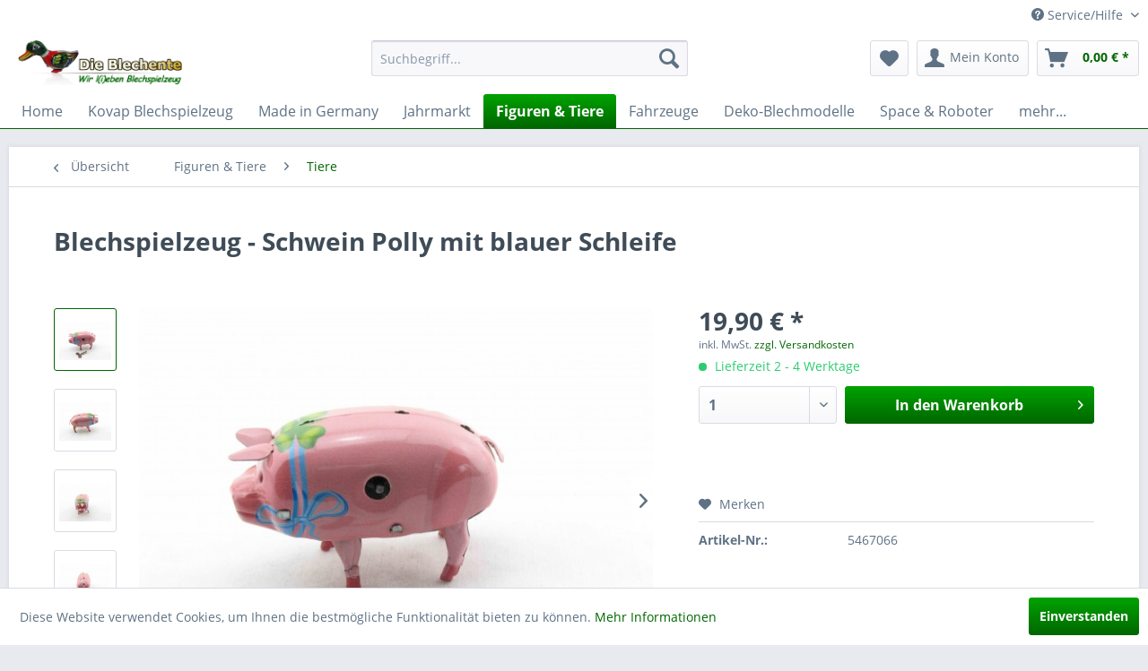

--- FILE ---
content_type: text/html; charset=UTF-8
request_url: https://www.blechente.com/figuren-tiere/tiere/638/blechspielzeug-schwein-polly-mit-blauer-schleife
body_size: 17650
content:
<!DOCTYPE html>
<html class="no-js" lang="de" itemscope="itemscope" itemtype="http://schema.org/WebPage">
<head>
<meta charset="utf-8">
<meta name="author" content="Wolfram Lange" />
<meta name="robots" content="index,follow" />
<meta name="revisit-after" content="2 days" />
<meta name="keywords" content="(s., Bilder), Maße:, ca., Karton, festen, Bewegungsablauf!, Geliefert, schönen, cm, :::, Kanten, verschluckbare, Kleinteile)., (scharfe, Kinderspielzeug, Achtung!, Sammlerartikel, kein, Beine. Schöner" />
<meta name="description" content="POLLY THE PIG Das Blechschwein! mit Schlüssel-Antrieb Sehr schöne Blecharbeit, ein toller Hingucker. Wenn das Schweinchen mit dem mitgelieferten Schl…" />
<meta property="og:type" content="product" />
<meta property="og:site_name" content="Blechente.com Online-Shop" />
<meta property="og:url" content="https://www.blechente.com/figuren-tiere/tiere/638/blechspielzeug-schwein-polly-mit-blauer-schleife" />
<meta property="og:title" content="Blechspielzeug - Schwein Polly mit blauer Schleife" />
<meta property="og:description" content="POLLY THE PIG Das Blechschwein!  mit Schl&amp;uuml;ssel-Antrieb   Sehr sch&amp;ouml;ne Blecharbeit, ein toller Hingucker.   Wenn das Schweinchen mit dem…" />
<meta property="og:image" content="https://www.blechente.com/media/image/53/58/1c/5467066-1.jpg" />
<meta property="product:brand" content="Sonstige" />
<meta property="product:price" content="19,90" />
<meta property="product:product_link" content="https://www.blechente.com/figuren-tiere/tiere/638/blechspielzeug-schwein-polly-mit-blauer-schleife" />
<meta name="twitter:card" content="product" />
<meta name="twitter:site" content="Blechente.com Online-Shop" />
<meta name="twitter:title" content="Blechspielzeug - Schwein Polly mit blauer Schleife" />
<meta name="twitter:description" content="POLLY THE PIG Das Blechschwein!  mit Schl&amp;uuml;ssel-Antrieb   Sehr sch&amp;ouml;ne Blecharbeit, ein toller Hingucker.   Wenn das Schweinchen mit dem…" />
<meta name="twitter:image" content="https://www.blechente.com/media/image/53/58/1c/5467066-1.jpg" />
<meta itemprop="copyrightHolder" content="Blechente.com Online-Shop" />
<meta itemprop="copyrightYear" content="2014" />
<meta itemprop="isFamilyFriendly" content="True" />
<meta itemprop="image" content="https://www.blechente.com/media/image/6a/18/0b/logo.png" />
<meta name="viewport" content="width=device-width, initial-scale=1.0, user-scalable=no">
<meta name="mobile-web-app-capable" content="yes">
<meta name="apple-mobile-web-app-title" content="Blechente.com Online-Shop">
<meta name="apple-mobile-web-app-capable" content="yes">
<meta name="apple-mobile-web-app-status-bar-style" content="default">
<link rel="apple-touch-icon-precomposed" href="https://www.blechente.com/media/image/e6/4c/84/apple-touch-icon.png">
<link rel="shortcut icon" href="https://www.blechente.com/media/image/07/ca/56/favicon-16x16.png">
<meta name="msapplication-navbutton-color" content="#006600" />
<meta name="application-name" content="Blechente.com Online-Shop" />
<meta name="msapplication-starturl" content="https://www.blechente.com/" />
<meta name="msapplication-window" content="width=1024;height=768" />
<meta name="msapplication-TileImage" content="https://www.blechente.com/media/image/f0/ea/3a/mstile-150x150.png">
<meta name="msapplication-TileColor" content="#006600">
<meta name="theme-color" content="#006600" />
<link rel="canonical" href="https://www.blechente.com/figuren-tiere/tiere/638/blechspielzeug-schwein-polly-mit-blauer-schleife" />
<title itemprop="name">Blechspielzeug - Schwein Polly mit blauer Schleife | Tiere | Figuren & Tiere | Blechente.com Online-Shop</title>
<link href="/web/cache/1759240198_4c7d1c899c95f44ffea3f68bacb4e552.css" media="all" rel="stylesheet" type="text/css" />
</head>
<body class="is--ctl-detail is--act-index" >
<script src="https://x.klarnacdn.net/instantshopping/lib/v1/lib.js" async></script>
<div class="page-wrap">
<noscript class="noscript-main">
<div class="alert is--warning">
<div class="alert--icon">
<i class="icon--element icon--warning"></i>
</div>
<div class="alert--content">
Um Blechente.com&#x20;Online-Shop in vollem Umfang nutzen zu k&ouml;nnen, empfehlen wir Ihnen Javascript in Ihrem Browser zu aktiveren.
</div>
</div>
</noscript>
<header class="header-main">
<div class="top-bar">
<div class="container block-group">
<nav class="top-bar--navigation block" role="menubar">

    



    

<div class="navigation--entry entry--service has--drop-down" role="menuitem" aria-haspopup="true" data-drop-down-menu="true">
<i class="icon--service"></i> Service/Hilfe
<ul class="service--list is--rounded" role="menu">
<li class="service--entry" role="menuitem">
<a class="service--link" href="https://www.blechente.com/kontaktformular" title="Kontakt" target="_self">
Kontakt
</a>
</li>
<li class="service--entry" role="menuitem">
<a class="service--link" href="https://www.blechente.com/versand-und-zahlungsbedingungen" title="Versand und Zahlungsbedingungen" >
Versand und Zahlungsbedingungen
</a>
</li>
<li class="service--entry" role="menuitem">
<a class="service--link" href="https://www.blechente.com/widerrufsrecht-und-formular" title="Widerrufsrecht und -Formular" >
Widerrufsrecht und -Formular
</a>
</li>
<li class="service--entry" role="menuitem">
<a class="service--link" href="https://www.blechente.com/datenschutz" title="Datenschutz" >
Datenschutz
</a>
</li>
<li class="service--entry" role="menuitem">
<a class="service--link" href="https://www.blechente.com/agb" title="AGB" >
AGB
</a>
</li>
<li class="service--entry" role="menuitem">
<a class="service--link" href="https://www.blechente.com/impressum" title="Impressum" >
Impressum
</a>
</li>
</ul>
</div>
</nav>
</div>
</div>
<div class="container header--navigation">
<div class="logo-main block-group" role="banner">
<div class="logo--shop block">
<a class="logo--link" href="https://www.blechente.com/" title="Blechente.com Online-Shop - zur Startseite wechseln">
<picture>
<source srcset="https://www.blechente.com/media/image/6a/18/0b/logo.png" media="(min-width: 78.75em)">
<source srcset="https://www.blechente.com/media/image/6a/18/0b/logo.png" media="(min-width: 64em)">
<source srcset="https://www.blechente.com/media/image/6a/18/0b/logo.png" media="(min-width: 48em)">
<img srcset="https://www.blechente.com/media/image/6a/18/0b/logo.png" alt="Blechente.com Online-Shop - zur Startseite wechseln" />
</picture>
</a>
</div>
</div>
<nav class="shop--navigation block-group">
<ul class="navigation--list block-group" role="menubar">
<li class="navigation--entry entry--menu-left" role="menuitem">
<a class="entry--link entry--trigger btn is--icon-left" href="#offcanvas--left" data-offcanvas="true" data-offCanvasSelector=".sidebar-main">
<i class="icon--menu"></i> Menü
</a>
</li>
<li class="navigation--entry entry--search" role="menuitem" data-search="true" aria-haspopup="true" data-minLength="3">
<a class="btn entry--link entry--trigger" href="#show-hide--search" title="Suche anzeigen / schließen">
<i class="icon--search"></i>
<span class="search--display">Suchen</span>
</a>
<form action="/search" method="get" class="main-search--form">
<input type="search" name="sSearch" class="main-search--field" autocomplete="off" autocapitalize="off" placeholder="Suchbegriff..." maxlength="30" />
<button type="submit" class="main-search--button">
<i class="icon--search"></i>
<span class="main-search--text">Suchen</span>
</button>
<div class="form--ajax-loader">&nbsp;</div>
</form>
<div class="main-search--results"></div>
</li>

    <li class="navigation--entry entry--notepad" role="menuitem">
        
        <a href="https://www.blechente.com/note" title="Merkzettel" class="btn">
            <i class="icon--heart"></i>
                    </a>
    </li>




    <li class="navigation--entry entry--account"
        role="menuitem"
        data-offcanvas="true"
        data-offCanvasSelector=".account--dropdown-navigation">
        
            <a href="https://www.blechente.com/account"
               title="Mein Konto"
               class="btn is--icon-left entry--link account--link">
                <i class="icon--account"></i>
                                    <span class="account--display">
                        Mein Konto
                    </span>
                            </a>
        

            </li>




    <li class="navigation--entry entry--cart" role="menuitem">
        
        <a class="btn is--icon-left cart--link" href="https://www.blechente.com/checkout/cart" title="Warenkorb">
            <span class="cart--display">
                                    Warenkorb
                            </span>

            <span class="badge is--primary is--minimal cart--quantity is--hidden">0</span>

            <i class="icon--basket"></i>

            <span class="cart--amount">
                0,00&nbsp;&euro; *
            </span>
        </a>
        <div class="ajax-loader">&nbsp;</div>
    </li>



</ul>
</nav>
<div class="container--ajax-cart" data-collapse-cart="true" data-displayMode="offcanvas"></div>
</div>
</header>
<nav class="navigation-main">
<div class="container" data-menu-scroller="true" data-listSelector=".navigation--list.container" data-viewPortSelector=".navigation--list-wrapper">
<div class="navigation--list-wrapper">
<ul class="navigation--list container" role="menubar" itemscope="itemscope" itemtype="http://schema.org/SiteNavigationElement">
<li class="navigation--entry is--home" role="menuitem"><a class="navigation--link is--first" href="https://www.blechente.com/" title="Home" itemprop="url"><span itemprop="name">Home</span></a></li><li class="navigation--entry" role="menuitem"><a class="navigation--link" href="https://www.blechente.com/kovap-blechspielzeug/" title="Kovap Blechspielzeug" itemprop="url"><span itemprop="name">Kovap Blechspielzeug</span></a></li><li class="navigation--entry" role="menuitem"><a class="navigation--link" href="https://www.blechente.com/made-in-germany/" title="Made in Germany" itemprop="url"><span itemprop="name">Made in Germany</span></a></li><li class="navigation--entry" role="menuitem"><a class="navigation--link" href="https://www.blechente.com/jahrmarkt/" title="Jahrmarkt" itemprop="url"><span itemprop="name">Jahrmarkt</span></a></li><li class="navigation--entry is--active" role="menuitem"><a class="navigation--link is--active" href="https://www.blechente.com/figuren-tiere/" title="Figuren & Tiere" itemprop="url"><span itemprop="name">Figuren & Tiere</span></a></li><li class="navigation--entry" role="menuitem"><a class="navigation--link" href="https://www.blechente.com/fahrzeuge/" title="Fahrzeuge" itemprop="url"><span itemprop="name">Fahrzeuge</span></a></li><li class="navigation--entry" role="menuitem"><a class="navigation--link" href="https://www.blechente.com/deko-blechmodelle/" title="Deko-Blechmodelle" itemprop="url"><span itemprop="name">Deko-Blechmodelle</span></a></li><li class="navigation--entry" role="menuitem"><a class="navigation--link" href="https://www.blechente.com/space-roboter/" title="Space & Roboter" itemprop="url"><span itemprop="name">Space & Roboter</span></a></li><li class="navigation--entry" role="menuitem"><a class="navigation--link" href="https://www.blechente.com/mehr.../" title="mehr..." itemprop="url"><span itemprop="name">mehr...</span></a></li>            </ul>
</div>
<div class="advanced-menu" data-advanced-menu="true" data-hoverDelay="">
<div class="menu--container">
<div class="button-container">
<a href="https://www.blechente.com/kovap-blechspielzeug/" class="button--category" title="Zur Kategorie Kovap Blechspielzeug">
<i class="icon--arrow-right"></i>
Zur Kategorie Kovap Blechspielzeug
</a>
<span class="button--close">
<i class="icon--cross"></i>
</span>
</div>
<div class="content--wrapper has--content">
<ul class="menu--list menu--level-0 columns--4" style="width: 100%;">
<li class="menu--list-item item--level-0" style="width: 100%">
<a href="https://www.blechente.com/kovap-blechspielzeug/traktoren-und-zubehoer/" class="menu--list-item-link" title="Traktoren und Zubehör">Traktoren und Zubehör</a>
</li>
<li class="menu--list-item item--level-0" style="width: 100%">
<a href="https://www.blechente.com/kovap-blechspielzeug/autos-und-busse/" class="menu--list-item-link" title="Autos und Busse">Autos und Busse</a>
</li>
<li class="menu--list-item item--level-0" style="width: 100%">
<a href="https://www.blechente.com/kovap-blechspielzeug/sonstiges/" class="menu--list-item-link" title="Sonstiges">Sonstiges</a>
</li>
</ul>
</div>
</div>
<div class="menu--container">
<div class="button-container">
<a href="https://www.blechente.com/made-in-germany/" class="button--category" title="Zur Kategorie Made in Germany">
<i class="icon--arrow-right"></i>
Zur Kategorie Made in Germany
</a>
<span class="button--close">
<i class="icon--cross"></i>
</span>
</div>
</div>
<div class="menu--container">
<div class="button-container">
<a href="https://www.blechente.com/jahrmarkt/" class="button--category" title="Zur Kategorie Jahrmarkt">
<i class="icon--arrow-right"></i>
Zur Kategorie Jahrmarkt
</a>
<span class="button--close">
<i class="icon--cross"></i>
</span>
</div>
</div>
<div class="menu--container">
<div class="button-container">
<a href="https://www.blechente.com/figuren-tiere/" class="button--category" title="Zur Kategorie Figuren &amp; Tiere">
<i class="icon--arrow-right"></i>
Zur Kategorie Figuren & Tiere
</a>
<span class="button--close">
<i class="icon--cross"></i>
</span>
</div>
<div class="content--wrapper has--content">
<ul class="menu--list menu--level-0 columns--4" style="width: 100%;">
<li class="menu--list-item item--level-0" style="width: 100%">
<a href="https://www.blechente.com/figuren-tiere/leute-menschen/" class="menu--list-item-link" title="Leute, Menschen">Leute, Menschen</a>
</li>
<li class="menu--list-item item--level-0" style="width: 100%">
<a href="https://www.blechente.com/figuren-tiere/tiere/" class="menu--list-item-link" title="Tiere">Tiere</a>
</li>
<li class="menu--list-item item--level-0" style="width: 100%">
<a href="https://www.blechente.com/figuren-tiere/jack-in-the-box/" class="menu--list-item-link" title="Jack in the Box">Jack in the Box</a>
</li>
</ul>
</div>
</div>
<div class="menu--container">
<div class="button-container">
<a href="https://www.blechente.com/fahrzeuge/" class="button--category" title="Zur Kategorie Fahrzeuge">
<i class="icon--arrow-right"></i>
Zur Kategorie Fahrzeuge
</a>
<span class="button--close">
<i class="icon--cross"></i>
</span>
</div>
<div class="content--wrapper has--content">
<ul class="menu--list menu--level-0 columns--4" style="width: 100%;">
<li class="menu--list-item item--level-0" style="width: 100%">
<a href="https://www.blechente.com/fahrzeuge/motorraeder/" class="menu--list-item-link" title="Motorräder">Motorräder</a>
</li>
<li class="menu--list-item item--level-0" style="width: 100%">
<a href="https://www.blechente.com/fahrzeuge/autos-andere-fahrzeuge/" class="menu--list-item-link" title="Autos &amp; andere Fahrzeuge">Autos & andere Fahrzeuge</a>
</li>
<li class="menu--list-item item--level-0" style="width: 100%">
<a href="https://www.blechente.com/fahrzeuge/ueber-den-wolken/" class="menu--list-item-link" title="Über den Wolken">Über den Wolken</a>
</li>
<li class="menu--list-item item--level-0" style="width: 100%">
<a href="https://www.blechente.com/fahrzeuge/loks-trams-bahnen/" class="menu--list-item-link" title="Loks, Trams &amp; Bahnen">Loks, Trams & Bahnen</a>
</li>
<li class="menu--list-item item--level-0" style="width: 100%">
<a href="https://www.blechente.com/fahrzeuge/wasserfahrzeuge-boote/" class="menu--list-item-link" title="Wasserfahrzeuge, Boote">Wasserfahrzeuge, Boote</a>
</li>
<li class="menu--list-item item--level-0" style="width: 100%">
<a href="https://www.blechente.com/fahrzeuge/feuerwehr/" class="menu--list-item-link" title="Feuerwehr">Feuerwehr</a>
</li>
<li class="menu--list-item item--level-0" style="width: 100%">
<a href="https://www.blechente.com/fahrzeuge/militaer/" class="menu--list-item-link" title="Militär">Militär</a>
</li>
</ul>
</div>
</div>
<div class="menu--container">
<div class="button-container">
<a href="https://www.blechente.com/deko-blechmodelle/" class="button--category" title="Zur Kategorie Deko-Blechmodelle">
<i class="icon--arrow-right"></i>
Zur Kategorie Deko-Blechmodelle
</a>
<span class="button--close">
<i class="icon--cross"></i>
</span>
</div>
<div class="content--wrapper has--content">
<ul class="menu--list menu--level-0 columns--4" style="width: 100%;">
<li class="menu--list-item item--level-0" style="width: 100%">
<a href="https://www.blechente.com/deko-blechmodelle/autos-sonstige-fahrzeuge/" class="menu--list-item-link" title="Autos &amp; sonstige Fahrzeuge">Autos & sonstige Fahrzeuge</a>
</li>
<li class="menu--list-item item--level-0" style="width: 100%">
<a href="https://www.blechente.com/deko-blechmodelle/traktorenschlepper/" class="menu--list-item-link" title="Traktoren/Schlepper">Traktoren/Schlepper</a>
</li>
<li class="menu--list-item item--level-0" style="width: 100%">
<a href="https://www.blechente.com/deko-blechmodelle/flugzeuge/" class="menu--list-item-link" title="Flugzeuge">Flugzeuge</a>
</li>
<li class="menu--list-item item--level-0" style="width: 100%">
<a href="https://www.blechente.com/deko-blechmodelle/motorraeder/" class="menu--list-item-link" title="Motorräder">Motorräder</a>
</li>
</ul>
</div>
</div>
<div class="menu--container">
<div class="button-container">
<a href="https://www.blechente.com/space-roboter/" class="button--category" title="Zur Kategorie Space &amp; Roboter">
<i class="icon--arrow-right"></i>
Zur Kategorie Space & Roboter
</a>
<span class="button--close">
<i class="icon--cross"></i>
</span>
</div>
</div>
<div class="menu--container">
<div class="button-container">
<a href="https://www.blechente.com/mehr.../" class="button--category" title="Zur Kategorie mehr...">
<i class="icon--arrow-right"></i>
Zur Kategorie mehr...
</a>
<span class="button--close">
<i class="icon--cross"></i>
</span>
</div>
<div class="content--wrapper has--content">
<ul class="menu--list menu--level-0 columns--4" style="width: 100%;">
<li class="menu--list-item item--level-0" style="width: 100%">
<a href="https://www.blechente.com/mehr.../neues.../" class="menu--list-item-link" title="Neues...">Neues...</a>
</li>
<li class="menu--list-item item--level-0" style="width: 100%">
<a href="https://www.blechente.com/mehr.../knackfroesche-blechknacker/" class="menu--list-item-link" title="Knackfrösche, Blechknacker">Knackfrösche, Blechknacker</a>
</li>
<li class="menu--list-item item--level-0" style="width: 100%">
<a href="https://www.blechente.com/mehr.../spardosen/" class="menu--list-item-link" title="Spardosen">Spardosen</a>
</li>
<li class="menu--list-item item--level-0" style="width: 100%">
<a href="https://www.blechente.com/mehr.../sonstiges/" class="menu--list-item-link" title="Sonstiges">Sonstiges</a>
</li>
<li class="menu--list-item item--level-0" style="width: 100%">
<a href="https://www.blechente.com/mehr.../weihnachtsbaum-deko/" class="menu--list-item-link" title="Weihnachtsbaum-Deko">Weihnachtsbaum-Deko</a>
</li>
<li class="menu--list-item item--level-0" style="width: 100%">
<a href="https://www.blechente.com/mehr.../uglydoll/" class="menu--list-item-link" title="Uglydoll">Uglydoll</a>
</li>
<li class="menu--list-item item--level-0" style="width: 100%">
<a href="https://www.blechente.com/mehr.../bald-ausverkauft/" class="menu--list-item-link" title="Bald ausverkauft">Bald ausverkauft</a>
</li>
</ul>
</div>
</div>
</div>
</div>
</nav>
<section class="content-main container block-group">
<nav class="content--breadcrumb block">
<a class="breadcrumb--button breadcrumb--link" href="https://www.blechente.com/figuren-tiere/tiere/" title="Übersicht">
<i class="icon--arrow-left"></i>
<span class="breadcrumb--title">Übersicht</span>
</a>
<ul class="breadcrumb--list" role="menu" itemscope itemtype="http://schema.org/BreadcrumbList">
<li class="breadcrumb--entry" itemprop="itemListElement" itemscope itemtype="http://schema.org/ListItem">
<a class="breadcrumb--link" href="https://www.blechente.com/figuren-tiere/" title="Figuren &amp; Tiere" itemprop="item">
<link itemprop="url" href="https://www.blechente.com/figuren-tiere/" />
<span class="breadcrumb--title" itemprop="name">Figuren & Tiere</span>
</a>
<meta itemprop="position" content="0" />
</li>
<li class="breadcrumb--separator">
<i class="icon--arrow-right"></i>
</li>
<li class="breadcrumb--entry is--active" itemprop="itemListElement" itemscope itemtype="http://schema.org/ListItem">
<a class="breadcrumb--link" href="https://www.blechente.com/figuren-tiere/tiere/" title="Tiere" itemprop="item">
<link itemprop="url" href="https://www.blechente.com/figuren-tiere/tiere/" />
<span class="breadcrumb--title" itemprop="name">Tiere</span>
</a>
<meta itemprop="position" content="1" />
</li>
</ul>
</nav>
<nav class="product--navigation">
<a href="#" class="navigation--link link--prev">
<div class="link--prev-button">
<span class="link--prev-inner">Zurück</span>
</div>
<div class="image--wrapper">
<div class="image--container"></div>
</div>
</a>
<a href="#" class="navigation--link link--next">
<div class="link--next-button">
<span class="link--next-inner">Vor</span>
</div>
<div class="image--wrapper">
<div class="image--container"></div>
</div>
</a>
</nav>
<div class="content-main--inner">
<aside class="sidebar-main off-canvas">
<div class="navigation--smartphone">
<ul class="navigation--list ">
<li class="navigation--entry entry--close-off-canvas">
<a href="#close-categories-menu" title="Menü schließen" class="navigation--link">
Menü schließen <i class="icon--arrow-right"></i>
</a>
</li>
</ul>
<div class="mobile--switches">

    



    

</div>
</div>
<div class="sidebar--categories-wrapper" data-subcategory-nav="true" data-mainCategoryId="3" data-categoryId="8" data-fetchUrl="/widgets/listing/getCategory/categoryId/8">
<div class="categories--headline navigation--headline">
Kategorien
</div>
<div class="sidebar--categories-navigation">
<ul class="sidebar--navigation categories--navigation navigation--list is--drop-down is--level0 is--rounded" role="menu">
<li class="navigation--entry has--sub-children" role="menuitem">
<a class="navigation--link link--go-forward" href="https://www.blechente.com/kovap-blechspielzeug/" data-categoryId="35" data-fetchUrl="/widgets/listing/getCategory/categoryId/35" title="Kovap Blechspielzeug" >
Kovap Blechspielzeug
<span class="is--icon-right">
<i class="icon--arrow-right"></i>
</span>
</a>
</li>
<li class="navigation--entry" role="menuitem">
<a class="navigation--link" href="https://www.blechente.com/made-in-germany/" data-categoryId="22" data-fetchUrl="/widgets/listing/getCategory/categoryId/22" title="Made in Germany" >
Made in Germany
</a>
</li>
<li class="navigation--entry" role="menuitem">
<a class="navigation--link" href="https://www.blechente.com/jahrmarkt/" data-categoryId="14" data-fetchUrl="/widgets/listing/getCategory/categoryId/14" title="Jahrmarkt" >
Jahrmarkt
</a>
</li>
<li class="navigation--entry is--active has--sub-categories has--sub-children" role="menuitem">
<a class="navigation--link is--active has--sub-categories link--go-forward" href="https://www.blechente.com/figuren-tiere/" data-categoryId="39" data-fetchUrl="/widgets/listing/getCategory/categoryId/39" title="Figuren &amp; Tiere" >
Figuren & Tiere
<span class="is--icon-right">
<i class="icon--arrow-right"></i>
</span>
</a>
<ul class="sidebar--navigation categories--navigation navigation--list is--level1 is--rounded" role="menu">
<li class="navigation--entry" role="menuitem">
<a class="navigation--link" href="https://www.blechente.com/figuren-tiere/leute-menschen/" data-categoryId="18" data-fetchUrl="/widgets/listing/getCategory/categoryId/18" title="Leute, Menschen" >
Leute, Menschen
</a>
</li>
<li class="navigation--entry is--active" role="menuitem">
<a class="navigation--link is--active" href="https://www.blechente.com/figuren-tiere/tiere/" data-categoryId="8" data-fetchUrl="/widgets/listing/getCategory/categoryId/8" title="Tiere" >
Tiere
</a>
</li>
<li class="navigation--entry" role="menuitem">
<a class="navigation--link" href="https://www.blechente.com/figuren-tiere/jack-in-the-box/" data-categoryId="25" data-fetchUrl="/widgets/listing/getCategory/categoryId/25" title="Jack in the Box" >
Jack in the Box
</a>
</li>
</ul>
</li>
<li class="navigation--entry has--sub-children" role="menuitem">
<a class="navigation--link link--go-forward" href="https://www.blechente.com/fahrzeuge/" data-categoryId="37" data-fetchUrl="/widgets/listing/getCategory/categoryId/37" title="Fahrzeuge" >
Fahrzeuge
<span class="is--icon-right">
<i class="icon--arrow-right"></i>
</span>
</a>
</li>
<li class="navigation--entry has--sub-children" role="menuitem">
<a class="navigation--link link--go-forward" href="https://www.blechente.com/deko-blechmodelle/" data-categoryId="60" data-fetchUrl="/widgets/listing/getCategory/categoryId/60" title="Deko-Blechmodelle" >
Deko-Blechmodelle
<span class="is--icon-right">
<i class="icon--arrow-right"></i>
</span>
</a>
</li>
<li class="navigation--entry" role="menuitem">
<a class="navigation--link" href="https://www.blechente.com/space-roboter/" data-categoryId="9" data-fetchUrl="/widgets/listing/getCategory/categoryId/9" title="Space &amp; Roboter" >
Space & Roboter
</a>
</li>
<li class="navigation--entry has--sub-children" role="menuitem">
<a class="navigation--link link--go-forward" href="https://www.blechente.com/mehr.../" data-categoryId="41" data-fetchUrl="/widgets/listing/getCategory/categoryId/41" title="mehr..." >
mehr...
<span class="is--icon-right">
<i class="icon--arrow-right"></i>
</span>
</a>
</li>
</ul>
</div>
<div class="shop-sites--container is--rounded">
<div class="shop-sites--headline navigation--headline">
Informationen
</div>
<ul class="shop-sites--navigation sidebar--navigation navigation--list is--drop-down is--level0" role="menu">
<li class="navigation--entry" role="menuitem">
<a class="navigation--link" href="https://www.blechente.com/kontaktformular" title="Kontakt" data-categoryId="1" data-fetchUrl="/widgets/listing/getCustomPage/pageId/1" target="_self">
Kontakt
</a>
</li>
<li class="navigation--entry" role="menuitem">
<a class="navigation--link" href="https://www.blechente.com/versand-und-zahlungsbedingungen" title="Versand und Zahlungsbedingungen" data-categoryId="6" data-fetchUrl="/widgets/listing/getCustomPage/pageId/6" >
Versand und Zahlungsbedingungen
</a>
</li>
<li class="navigation--entry" role="menuitem">
<a class="navigation--link" href="https://www.blechente.com/widerrufsrecht-und-formular" title="Widerrufsrecht und -Formular" data-categoryId="8" data-fetchUrl="/widgets/listing/getCustomPage/pageId/8" >
Widerrufsrecht und -Formular
</a>
</li>
<li class="navigation--entry" role="menuitem">
<a class="navigation--link" href="https://www.blechente.com/datenschutz" title="Datenschutz" data-categoryId="7" data-fetchUrl="/widgets/listing/getCustomPage/pageId/7" >
Datenschutz
</a>
</li>
<li class="navigation--entry" role="menuitem">
<a class="navigation--link" href="https://www.blechente.com/agb" title="AGB" data-categoryId="4" data-fetchUrl="/widgets/listing/getCustomPage/pageId/4" >
AGB
</a>
</li>
<li class="navigation--entry" role="menuitem">
<a class="navigation--link" href="https://www.blechente.com/impressum" title="Impressum" data-categoryId="3" data-fetchUrl="/widgets/listing/getCustomPage/pageId/3" >
Impressum
</a>
</li>
</ul>
</div>
</div>
</aside>
<div class="content--wrapper">
<div class="content product--details" itemscope itemtype="http://schema.org/Product" data-product-navigation="/widgets/listing/productNavigation" data-category-id="8" data-main-ordernumber="5467066" data-ajax-wishlist="true" data-compare-ajax="true" data-ajax-variants-container="true">
<header class="product--header">
<div class="product--info">
<h1 class="product--title" itemprop="name">
Blechspielzeug - Schwein Polly mit blauer Schleife
</h1>
</div>
</header>
<div class="product--detail-upper block-group">
<div class="product--image-container image-slider product--image-zoom" data-image-slider="true" data-image-gallery="true" data-maxZoom="0" data-thumbnails=".image--thumbnails" >
<div class="image--thumbnails image-slider--thumbnails">
<div class="image-slider--thumbnails-slide">
<a href="https://www.blechente.com/media/image/53/58/1c/5467066-1.jpg" title="Vorschau: Blechspielzeug - Schwein Polly mit blauer Schleife" class="thumbnail--link is--active">
<img srcset="https://www.blechente.com/media/image/92/bf/eb/5467066-1_200x200.jpg" alt="Vorschau: Blechspielzeug - Schwein Polly mit blauer Schleife" title="Vorschau: Blechspielzeug - Schwein Polly mit blauer Schleife" class="thumbnail--image" />
</a>
<a href="https://www.blechente.com/media/image/7e/7e/1f/5467066-2.jpg" title="Vorschau: Blechspielzeug - Schwein Polly mit blauer Schleife" class="thumbnail--link">
<img srcset="https://www.blechente.com/media/image/23/7f/df/5467066-2_200x200.jpg" alt="Vorschau: Blechspielzeug - Schwein Polly mit blauer Schleife" title="Vorschau: Blechspielzeug - Schwein Polly mit blauer Schleife" class="thumbnail--image" />
</a>
<a href="https://www.blechente.com/media/image/3e/c2/6d/5467066-3.jpg" title="Vorschau: Blechspielzeug - Schwein Polly mit blauer Schleife" class="thumbnail--link">
<img srcset="https://www.blechente.com/media/image/80/c0/9f/5467066-3_200x200.jpg" alt="Vorschau: Blechspielzeug - Schwein Polly mit blauer Schleife" title="Vorschau: Blechspielzeug - Schwein Polly mit blauer Schleife" class="thumbnail--image" />
</a>
<a href="https://www.blechente.com/media/image/ed/c4/21/5467066-4.jpg" title="Vorschau: Blechspielzeug - Schwein Polly mit blauer Schleife" class="thumbnail--link">
<img srcset="https://www.blechente.com/media/image/1b/2e/b0/5467066-4_200x200.jpg" alt="Vorschau: Blechspielzeug - Schwein Polly mit blauer Schleife" title="Vorschau: Blechspielzeug - Schwein Polly mit blauer Schleife" class="thumbnail--image" />
</a>
<a href="https://www.blechente.com/media/image/b7/9e/28/5467066-5.jpg" title="Vorschau: Blechspielzeug - Schwein Polly mit blauer Schleife" class="thumbnail--link">
<img srcset="https://www.blechente.com/media/image/b1/66/34/5467066-5_200x200.jpg" alt="Vorschau: Blechspielzeug - Schwein Polly mit blauer Schleife" title="Vorschau: Blechspielzeug - Schwein Polly mit blauer Schleife" class="thumbnail--image" />
</a>
<a href="https://www.blechente.com/media/image/57/08/b6/5467066-6.jpg" title="Vorschau: Blechspielzeug - Schwein Polly mit blauer Schleife" class="thumbnail--link">
<img srcset="https://www.blechente.com/media/image/82/e7/af/5467066-6_200x200.jpg" alt="Vorschau: Blechspielzeug - Schwein Polly mit blauer Schleife" title="Vorschau: Blechspielzeug - Schwein Polly mit blauer Schleife" class="thumbnail--image" />
</a>
</div>
</div>
<div class="image-slider--container">
<div class="image-slider--slide">
<div class="image--box image-slider--item">
<span class="image--element" data-img-large="https://www.blechente.com/media/image/7b/29/2f/5467066-1_1280x1280.jpg" data-img-small="https://www.blechente.com/media/image/92/bf/eb/5467066-1_200x200.jpg" data-img-original="https://www.blechente.com/media/image/53/58/1c/5467066-1.jpg" data-alt="Blechspielzeug - Schwein Polly mit blauer Schleife">
<span class="image--media">
<img srcset="https://www.blechente.com/media/image/f3/b1/9e/5467066-1_600x600.jpg" src="https://www.blechente.com/media/image/f3/b1/9e/5467066-1_600x600.jpg" alt="Blechspielzeug - Schwein Polly mit blauer Schleife" itemprop="image" />
</span>
</span>
</div>
<div class="image--box image-slider--item">
<span class="image--element" data-img-large="https://www.blechente.com/media/image/c9/de/c2/5467066-2_1280x1280.jpg" data-img-small="https://www.blechente.com/media/image/23/7f/df/5467066-2_200x200.jpg" data-img-original="https://www.blechente.com/media/image/7e/7e/1f/5467066-2.jpg" data-alt="Blechspielzeug - Schwein Polly mit blauer Schleife">
<span class="image--media">
<img srcset="https://www.blechente.com/media/image/f3/b6/09/5467066-2_600x600.jpg" alt="Blechspielzeug - Schwein Polly mit blauer Schleife" itemprop="image" />
</span>
</span>
</div>
<div class="image--box image-slider--item">
<span class="image--element" data-img-large="https://www.blechente.com/media/image/a9/1c/80/5467066-3_1280x1280.jpg" data-img-small="https://www.blechente.com/media/image/80/c0/9f/5467066-3_200x200.jpg" data-img-original="https://www.blechente.com/media/image/3e/c2/6d/5467066-3.jpg" data-alt="Blechspielzeug - Schwein Polly mit blauer Schleife">
<span class="image--media">
<img srcset="https://www.blechente.com/media/image/ac/73/c4/5467066-3_600x600.jpg" alt="Blechspielzeug - Schwein Polly mit blauer Schleife" itemprop="image" />
</span>
</span>
</div>
<div class="image--box image-slider--item">
<span class="image--element" data-img-large="https://www.blechente.com/media/image/c3/79/d0/5467066-4_1280x1280.jpg" data-img-small="https://www.blechente.com/media/image/1b/2e/b0/5467066-4_200x200.jpg" data-img-original="https://www.blechente.com/media/image/ed/c4/21/5467066-4.jpg" data-alt="Blechspielzeug - Schwein Polly mit blauer Schleife">
<span class="image--media">
<img srcset="https://www.blechente.com/media/image/c9/2f/0d/5467066-4_600x600.jpg" alt="Blechspielzeug - Schwein Polly mit blauer Schleife" itemprop="image" />
</span>
</span>
</div>
<div class="image--box image-slider--item">
<span class="image--element" data-img-large="https://www.blechente.com/media/image/e4/58/3c/5467066-5_1280x1280.jpg" data-img-small="https://www.blechente.com/media/image/b1/66/34/5467066-5_200x200.jpg" data-img-original="https://www.blechente.com/media/image/b7/9e/28/5467066-5.jpg" data-alt="Blechspielzeug - Schwein Polly mit blauer Schleife">
<span class="image--media">
<img srcset="https://www.blechente.com/media/image/68/96/e1/5467066-5_600x600.jpg" alt="Blechspielzeug - Schwein Polly mit blauer Schleife" itemprop="image" />
</span>
</span>
</div>
<div class="image--box image-slider--item">
<span class="image--element" data-img-large="https://www.blechente.com/media/image/ed/e8/e1/5467066-6_1280x1280.jpg" data-img-small="https://www.blechente.com/media/image/82/e7/af/5467066-6_200x200.jpg" data-img-original="https://www.blechente.com/media/image/57/08/b6/5467066-6.jpg" data-alt="Blechspielzeug - Schwein Polly mit blauer Schleife">
<span class="image--media">
<img srcset="https://www.blechente.com/media/image/92/d0/cb/5467066-6_600x600.jpg" alt="Blechspielzeug - Schwein Polly mit blauer Schleife" itemprop="image" />
</span>
</span>
</div>
</div>
</div>
<div class="image--dots image-slider--dots panel--dot-nav">
<a href="#" class="dot--link">&nbsp;</a>
<a href="#" class="dot--link">&nbsp;</a>
<a href="#" class="dot--link">&nbsp;</a>
<a href="#" class="dot--link">&nbsp;</a>
<a href="#" class="dot--link">&nbsp;</a>
<a href="#" class="dot--link">&nbsp;</a>
</div>
</div>
<div class="product--buybox block">
<meta itemprop="brand" content="Sonstige"/>
<div itemprop="offers" itemscope itemtype="http://schema.org/Offer" class="buybox--inner">
<meta itemprop="priceCurrency" content="EUR"/>
<div class="product--price price--default">
<span class="price--content content--default">
<meta itemprop="price" content="19.90">
19,90&nbsp;&euro; *
</span>
</div>
<p class="product--tax" data-content="" data-modalbox="true" data-targetSelector="a" data-mode="ajax">
inkl. MwSt. <a title="Versandkosten" href="https://www.blechente.com/versand-und-zahlungsbedingungen" style="text-decoration:underline">zzgl. Versandkosten</a>
</p>
<div class="product--delivery">
<link itemprop="availability" href="http://schema.org/InStock" />
<p class="delivery--information">
<span class="delivery--text delivery--text-available">
<i class="delivery--status-icon delivery--status-available"></i>
Lieferzeit 2 - 4 Werktage
</span>
</p>
</div>
<div class="product--configurator">
</div>
<form name="sAddToBasket" method="post" action="https://www.blechente.com/checkout/addArticle" class="buybox--form" data-add-article="true" data-eventName="submit" data-showModal="false" data-addArticleUrl="https://www.blechente.com/checkout/ajaxAddArticleCart">
<input type="hidden" name="sActionIdentifier" value=""/>
<input type="hidden" name="sAddAccessories" id="sAddAccessories" value=""/>
<input type="hidden" name="sAdd" value="5467066"/>
<div class="buybox--button-container block-group">
<div class="buybox--quantity block">
<div class="select-field">
<select id="sQuantity" name="sQuantity" class="quantity--select">
<option value="1">1</option>
<option value="2">2</option>
<option value="3">3</option>
<option value="4">4</option>
<option value="5">5</option>
<option value="6">6</option>
<option value="7">7</option>
<option value="8">8</option>
<option value="9">9</option>
<option value="10">10</option>
<option value="11">11</option>
<option value="12">12</option>
<option value="13">13</option>
<option value="14">14</option>
<option value="15">15</option>
<option value="16">16</option>
<option value="17">17</option>
<option value="18">18</option>
<option value="19">19</option>
<option value="20">20</option>
<option value="21">21</option>
<option value="22">22</option>
<option value="23">23</option>
<option value="24">24</option>
<option value="25">25</option>
<option value="26">26</option>
<option value="27">27</option>
<option value="28">28</option>
<option value="29">29</option>
<option value="30">30</option>
<option value="31">31</option>
<option value="32">32</option>
<option value="33">33</option>
<option value="34">34</option>
<option value="35">35</option>
<option value="36">36</option>
<option value="37">37</option>
<option value="38">38</option>
<option value="39">39</option>
<option value="40">40</option>
<option value="41">41</option>
<option value="42">42</option>
<option value="43">43</option>
<option value="44">44</option>
<option value="45">45</option>
<option value="46">46</option>
<option value="47">47</option>
<option value="48">48</option>
<option value="49">49</option>
<option value="50">50</option>
<option value="51">51</option>
<option value="52">52</option>
<option value="53">53</option>
<option value="54">54</option>
<option value="55">55</option>
<option value="56">56</option>
<option value="57">57</option>
<option value="58">58</option>
<option value="59">59</option>
<option value="60">60</option>
<option value="61">61</option>
<option value="62">62</option>
<option value="63">63</option>
<option value="64">64</option>
<option value="65">65</option>
<option value="66">66</option>
<option value="67">67</option>
<option value="68">68</option>
<option value="69">69</option>
<option value="70">70</option>
<option value="71">71</option>
<option value="72">72</option>
<option value="73">73</option>
<option value="74">74</option>
<option value="75">75</option>
<option value="76">76</option>
<option value="77">77</option>
<option value="78">78</option>
<option value="79">79</option>
<option value="80">80</option>
<option value="81">81</option>
<option value="82">82</option>
<option value="83">83</option>
<option value="84">84</option>
<option value="85">85</option>
<option value="86">86</option>
<option value="87">87</option>
<option value="88">88</option>
<option value="89">89</option>
<option value="90">90</option>
<option value="91">91</option>
<option value="92">92</option>
<option value="93">93</option>
<option value="94">94</option>
<option value="95">95</option>
<option value="96">96</option>
<option value="97">97</option>
<option value="98">98</option>
<option value="99">99</option>
<option value="100">100</option>
<option value="101">101</option>
<option value="102">102</option>
<option value="103">103</option>
<option value="104">104</option>
<option value="105">105</option>
<option value="106">106</option>
<option value="107">107</option>
<option value="108">108</option>
<option value="109">109</option>
<option value="110">110</option>
<option value="111">111</option>
<option value="112">112</option>
<option value="113">113</option>
<option value="114">114</option>
<option value="115">115</option>
<option value="116">116</option>
<option value="117">117</option>
<option value="118">118</option>
<option value="119">119</option>
<option value="120">120</option>
<option value="121">121</option>
<option value="122">122</option>
<option value="123">123</option>
<option value="124">124</option>
<option value="125">125</option>
<option value="126">126</option>
<option value="127">127</option>
<option value="128">128</option>
<option value="129">129</option>
<option value="130">130</option>
<option value="131">131</option>
<option value="132">132</option>
<option value="133">133</option>
<option value="134">134</option>
<option value="135">135</option>
<option value="136">136</option>
<option value="137">137</option>
<option value="138">138</option>
<option value="139">139</option>
<option value="140">140</option>
<option value="141">141</option>
<option value="142">142</option>
<option value="143">143</option>
<option value="144">144</option>
<option value="145">145</option>
<option value="146">146</option>
<option value="147">147</option>
<option value="148">148</option>
<option value="149">149</option>
<option value="150">150</option>
<option value="151">151</option>
<option value="152">152</option>
<option value="153">153</option>
<option value="154">154</option>
<option value="155">155</option>
<option value="156">156</option>
<option value="157">157</option>
<option value="158">158</option>
<option value="159">159</option>
<option value="160">160</option>
<option value="161">161</option>
<option value="162">162</option>
<option value="163">163</option>
<option value="164">164</option>
<option value="165">165</option>
<option value="166">166</option>
<option value="167">167</option>
<option value="168">168</option>
<option value="169">169</option>
<option value="170">170</option>
<option value="171">171</option>
<option value="172">172</option>
<option value="173">173</option>
<option value="174">174</option>
<option value="175">175</option>
<option value="176">176</option>
<option value="177">177</option>
<option value="178">178</option>
<option value="179">179</option>
<option value="180">180</option>
<option value="181">181</option>
<option value="182">182</option>
<option value="183">183</option>
<option value="184">184</option>
<option value="185">185</option>
<option value="186">186</option>
<option value="187">187</option>
<option value="188">188</option>
<option value="189">189</option>
<option value="190">190</option>
<option value="191">191</option>
<option value="192">192</option>
<option value="193">193</option>
<option value="194">194</option>
<option value="195">195</option>
<option value="196">196</option>
<option value="197">197</option>
<option value="198">198</option>
<option value="199">199</option>
<option value="200">200</option>
<option value="201">201</option>
<option value="202">202</option>
<option value="203">203</option>
<option value="204">204</option>
<option value="205">205</option>
<option value="206">206</option>
<option value="207">207</option>
<option value="208">208</option>
<option value="209">209</option>
<option value="210">210</option>
<option value="211">211</option>
<option value="212">212</option>
<option value="213">213</option>
<option value="214">214</option>
<option value="215">215</option>
<option value="216">216</option>
<option value="217">217</option>
<option value="218">218</option>
<option value="219">219</option>
<option value="220">220</option>
<option value="221">221</option>
<option value="222">222</option>
<option value="223">223</option>
<option value="224">224</option>
<option value="225">225</option>
<option value="226">226</option>
<option value="227">227</option>
<option value="228">228</option>
<option value="229">229</option>
<option value="230">230</option>
<option value="231">231</option>
<option value="232">232</option>
<option value="233">233</option>
<option value="234">234</option>
<option value="235">235</option>
<option value="236">236</option>
<option value="237">237</option>
<option value="238">238</option>
<option value="239">239</option>
<option value="240">240</option>
<option value="241">241</option>
<option value="242">242</option>
<option value="243">243</option>
<option value="244">244</option>
<option value="245">245</option>
<option value="246">246</option>
<option value="247">247</option>
<option value="248">248</option>
<option value="249">249</option>
<option value="250">250</option>
<option value="251">251</option>
<option value="252">252</option>
<option value="253">253</option>
<option value="254">254</option>
<option value="255">255</option>
<option value="256">256</option>
<option value="257">257</option>
<option value="258">258</option>
<option value="259">259</option>
<option value="260">260</option>
<option value="261">261</option>
<option value="262">262</option>
<option value="263">263</option>
<option value="264">264</option>
<option value="265">265</option>
<option value="266">266</option>
<option value="267">267</option>
<option value="268">268</option>
<option value="269">269</option>
<option value="270">270</option>
<option value="271">271</option>
<option value="272">272</option>
<option value="273">273</option>
<option value="274">274</option>
<option value="275">275</option>
<option value="276">276</option>
<option value="277">277</option>
<option value="278">278</option>
<option value="279">279</option>
<option value="280">280</option>
<option value="281">281</option>
<option value="282">282</option>
<option value="283">283</option>
<option value="284">284</option>
<option value="285">285</option>
<option value="286">286</option>
<option value="287">287</option>
<option value="288">288</option>
<option value="289">289</option>
<option value="290">290</option>
<option value="291">291</option>
<option value="292">292</option>
<option value="293">293</option>
<option value="294">294</option>
<option value="295">295</option>
<option value="296">296</option>
<option value="297">297</option>
<option value="298">298</option>
<option value="299">299</option>
<option value="300">300</option>
<option value="301">301</option>
<option value="302">302</option>
<option value="303">303</option>
<option value="304">304</option>
<option value="305">305</option>
<option value="306">306</option>
<option value="307">307</option>
<option value="308">308</option>
<option value="309">309</option>
<option value="310">310</option>
<option value="311">311</option>
<option value="312">312</option>
<option value="313">313</option>
<option value="314">314</option>
<option value="315">315</option>
<option value="316">316</option>
<option value="317">317</option>
<option value="318">318</option>
<option value="319">319</option>
<option value="320">320</option>
<option value="321">321</option>
<option value="322">322</option>
<option value="323">323</option>
<option value="324">324</option>
<option value="325">325</option>
<option value="326">326</option>
<option value="327">327</option>
<option value="328">328</option>
<option value="329">329</option>
<option value="330">330</option>
<option value="331">331</option>
<option value="332">332</option>
<option value="333">333</option>
<option value="334">334</option>
<option value="335">335</option>
<option value="336">336</option>
<option value="337">337</option>
<option value="338">338</option>
<option value="339">339</option>
<option value="340">340</option>
<option value="341">341</option>
<option value="342">342</option>
<option value="343">343</option>
<option value="344">344</option>
<option value="345">345</option>
<option value="346">346</option>
<option value="347">347</option>
<option value="348">348</option>
<option value="349">349</option>
<option value="350">350</option>
<option value="351">351</option>
<option value="352">352</option>
<option value="353">353</option>
<option value="354">354</option>
<option value="355">355</option>
<option value="356">356</option>
<option value="357">357</option>
<option value="358">358</option>
<option value="359">359</option>
<option value="360">360</option>
<option value="361">361</option>
<option value="362">362</option>
<option value="363">363</option>
<option value="364">364</option>
<option value="365">365</option>
<option value="366">366</option>
<option value="367">367</option>
<option value="368">368</option>
<option value="369">369</option>
<option value="370">370</option>
<option value="371">371</option>
<option value="372">372</option>
<option value="373">373</option>
<option value="374">374</option>
<option value="375">375</option>
<option value="376">376</option>
<option value="377">377</option>
<option value="378">378</option>
<option value="379">379</option>
<option value="380">380</option>
<option value="381">381</option>
<option value="382">382</option>
<option value="383">383</option>
<option value="384">384</option>
<option value="385">385</option>
<option value="386">386</option>
<option value="387">387</option>
<option value="388">388</option>
<option value="389">389</option>
<option value="390">390</option>
<option value="391">391</option>
<option value="392">392</option>
<option value="393">393</option>
<option value="394">394</option>
<option value="395">395</option>
<option value="396">396</option>
<option value="397">397</option>
<option value="398">398</option>
<option value="399">399</option>
<option value="400">400</option>
<option value="401">401</option>
<option value="402">402</option>
<option value="403">403</option>
<option value="404">404</option>
<option value="405">405</option>
<option value="406">406</option>
<option value="407">407</option>
<option value="408">408</option>
<option value="409">409</option>
<option value="410">410</option>
<option value="411">411</option>
<option value="412">412</option>
<option value="413">413</option>
<option value="414">414</option>
<option value="415">415</option>
<option value="416">416</option>
<option value="417">417</option>
<option value="418">418</option>
<option value="419">419</option>
<option value="420">420</option>
<option value="421">421</option>
<option value="422">422</option>
<option value="423">423</option>
<option value="424">424</option>
<option value="425">425</option>
<option value="426">426</option>
<option value="427">427</option>
<option value="428">428</option>
<option value="429">429</option>
<option value="430">430</option>
<option value="431">431</option>
<option value="432">432</option>
<option value="433">433</option>
<option value="434">434</option>
<option value="435">435</option>
<option value="436">436</option>
<option value="437">437</option>
<option value="438">438</option>
<option value="439">439</option>
<option value="440">440</option>
<option value="441">441</option>
<option value="442">442</option>
<option value="443">443</option>
<option value="444">444</option>
<option value="445">445</option>
<option value="446">446</option>
<option value="447">447</option>
<option value="448">448</option>
<option value="449">449</option>
<option value="450">450</option>
<option value="451">451</option>
<option value="452">452</option>
<option value="453">453</option>
<option value="454">454</option>
<option value="455">455</option>
<option value="456">456</option>
<option value="457">457</option>
<option value="458">458</option>
<option value="459">459</option>
<option value="460">460</option>
<option value="461">461</option>
<option value="462">462</option>
<option value="463">463</option>
<option value="464">464</option>
<option value="465">465</option>
<option value="466">466</option>
<option value="467">467</option>
<option value="468">468</option>
<option value="469">469</option>
<option value="470">470</option>
<option value="471">471</option>
<option value="472">472</option>
<option value="473">473</option>
<option value="474">474</option>
<option value="475">475</option>
<option value="476">476</option>
<option value="477">477</option>
<option value="478">478</option>
<option value="479">479</option>
<option value="480">480</option>
<option value="481">481</option>
<option value="482">482</option>
<option value="483">483</option>
<option value="484">484</option>
<option value="485">485</option>
<option value="486">486</option>
<option value="487">487</option>
<option value="488">488</option>
<option value="489">489</option>
<option value="490">490</option>
<option value="491">491</option>
<option value="492">492</option>
<option value="493">493</option>
<option value="494">494</option>
<option value="495">495</option>
<option value="496">496</option>
<option value="497">497</option>
<option value="498">498</option>
<option value="499">499</option>
<option value="500">500</option>
</select>
</div>
</div>
<button class="buybox--button block btn is--primary is--icon-right is--center is--large" name="In den Warenkorb">
<span class="buy-btn--cart-add">In den</span> <span class="buy-btn--cart-text">Warenkorb</span> <i class="icon--arrow-right"></i>
</button>
<div data-add-klarna-instant-shopping="true" data-instantShoppingRequestPayload="{&quot;setup&quot;:{&quot;instance_id&quot;:&quot;button-detail696fd786bc9b9&quot;,&quot;key&quot;:null,&quot;environment&quot;:&quot;live&quot;,&quot;region&quot;:&quot;EU&quot;},&quot;name&quot;:null,&quot;disabled&quot;:null,&quot;merchant_urls&quot;:{&quot;terms&quot;:null,&quot;update&quot;:&quot;https:\/\/www.blechente.com\/BestitKlarnaInstantShopping\/updateInstantShoppingCallback&quot;,&quot;place_order&quot;:&quot;https:\/\/www.blechente.com\/BestitKlarnaInstantShopping\/placeOrderInstantShoppingCallback&quot;},&quot;purchase_currency&quot;:&quot;EUR&quot;,&quot;purchase_country&quot;:&quot;DE&quot;,&quot;billing_countries&quot;:[],&quot;shipping_countries&quot;:[&quot;DE&quot;,&quot;BE&quot;,&quot;DK&quot;,&quot;GB&quot;,&quot;IT&quot;,&quot;NL&quot;,&quot;CH&quot;,&quot;CZ&quot;],&quot;locale&quot;:&quot;de-DE&quot;,&quot;merchant_reference1&quot;:null,&quot;merchant_reference2&quot;:&quot;3f353f4ca55bb376986e0a30afda79185e303b6c6f6591cd680daba85bb25953&quot;,&quot;options&quot;:null,&quot;merchant_data&quot;:null,&quot;attachment&quot;:null,&quot;order_lines&quot;:[{&quot;reference&quot;:&quot;5467066&quot;,&quot;type&quot;:&quot;physical&quot;,&quot;quantity&quot;:1,&quot;quantity_unit&quot;:null,&quot;name&quot;:&quot;Blechspielzeug - Schwein Polly mit blauer Schleife&quot;,&quot;total_amount&quot;:1990,&quot;unit_price&quot;:1990,&quot;total_discount_amount&quot;:0,&quot;tax_rate&quot;:1900,&quot;total_tax_amount&quot;:318,&quot;merchant_data&quot;:null,&quot;product_url&quot;:&quot;https:\/\/www.blechente.com\/figuren-tiere\/tiere\/638\/blechspielzeug-schwein-polly-mit-blauer-schleife?c=8&quot;,&quot;image_url&quot;:&quot;https:\/\/www.blechente.com\/media\/image\/53\/58\/1c\/5467066-1.jpg&quot;,&quot;product_identifiers&quot;:{&quot;category_path&quot;:&quot;Figuren &amp; Tiere &gt; Tiere&quot;,&quot;global_trade_item_number&quot;:null,&quot;manufacturer_part_number&quot;:null,&quot;brand&quot;:null}}],&quot;items&quot;:null,&quot;shipping_options&quot;:[],&quot;shipping_attributes&quot;:null,&quot;styling&quot;:{&quot;theme&quot;:{&quot;variation&quot;:&quot;klarna&quot;,&quot;type&quot;:&quot;buy&quot;}},&quot;button_key&quot;:null}" data-generatePayLoadUrl="https://www.blechente.com/BestitKlarnaInstantShopping/generateNewKlarnaInstantShoppingPayloadForDetail">
<klarna-instant-shopping class="instant-shopping-detail--button-container right" data-instance-id="button-detail696fd786bc9b9"/>
</div>
</div>
</form>
<nav class="product--actions">
<form action="https://www.blechente.com/note/add/ordernumber/5467066" method="post" class="action--form">
<button type="submit" class="action--link link--notepad" title="Auf den Merkzettel" data-ajaxUrl="https://www.blechente.com/note/ajaxAdd/ordernumber/5467066" data-text="Gemerkt">
<i class="icon--heart"></i> <span class="action--text">Merken</span>
</button>
</form>
</nav>
</div>
<ul class="product--base-info list--unstyled">
<li class="base-info--entry entry--sku">
<strong class="entry--label">
Artikel-Nr.:
</strong>
<meta itemprop="productID" content="638"/>
<span class="entry--content" itemprop="sku">
5467066
</span>
</li>
</ul>
</div>
</div>
<div class="tab-menu--product">
<div class="tab--navigation">
<a href="#" class="tab--link" title="Beschreibung" data-tabName="description">Beschreibung</a>
</div>
<div class="tab--container-list">
<div class="tab--container">
<div class="tab--header">
<a href="#" class="tab--title" title="Beschreibung">Beschreibung</a>
</div>
<div class="tab--preview">
POLLY THE PIG Das Blechschwein!  mit Schl&uuml;ssel-Antrieb   Sehr sch&ouml;ne Blecharbeit, ein...<a href="#" class="tab--link" title=" mehr"> mehr</a>
</div>
<div class="tab--content">
<div class="buttons--off-canvas">
<a href="#" title="Menü schließen" class="close--off-canvas">
<i class="icon--arrow-left"></i>
Menü schließen
</a>
</div>
<div class="content--description">
<div class="content--title">
Produktinformationen "Blechspielzeug - Schwein Polly mit blauer Schleife"
</div>
<div class="product--description" itemprop="description">
<p>POLLY THE PIG Das Blechschwein! <br />mit Schl&uuml;ssel-Antrieb <br /><br />Sehr sch&ouml;ne Blecharbeit, ein toller Hingucker. <br /><br />Wenn das Schweinchen mit dem mitgelieferten Schl&uuml;ssel aufgezogen wird, <br />trippelt es los und benutzt dazu alle 4 Beine.&nbsp;<br /><br />Sch&ouml;ner Bewegungsablauf! Geliefert in einem sch&ouml;nen festen Karton (s. Bilder) <br />Ma&szlig;e: ca. 9 x 5 x 3 cm <br /><br />::: Achtung! Sammlerartikel - kein Kinderspielzeug (scharfe Kanten, verschluckbare Kleinteile).</p>
</div>
<div class="content--title">
Weiterführende Links zu "Blechspielzeug - Schwein Polly mit blauer Schleife"
</div>
<ul class="content--list list--unstyled">
<li class="list--entry">
<a href="https://www.blechente.com/anfrage-formular?sInquiry=detail&sOrdernumber=5467066" rel="nofollow" class="content--link link--contact" title="Fragen zum Artikel?">
<i class="icon--arrow-right"></i> Fragen zum Artikel?
</a>
</li>
<li class="list--entry">
<a href="https://www.blechente.com/sonstige/" target="_parent" class="content--link link--supplier" title="Weitere Artikel von Sonstige">
<i class="icon--arrow-right"></i> Weitere Artikel von Sonstige
</a>
</li>
</ul>
</div>
</div>
</div>
</div>
</div>
<div class="tab-menu--cross-selling">
<div class="tab--navigation">
<a href="#content--similar-products" title="Ähnliche Artikel" class="tab--link">Ähnliche Artikel</a>
<a href="#content--also-bought" title="Kunden kauften auch" class="tab--link">Kunden kauften auch</a>
<a href="#content--customer-viewed" title="Kunden haben sich ebenfalls angesehen" class="tab--link">Kunden haben sich ebenfalls angesehen</a>
</div>
<div class="tab--container-list">
<div class="tab--container" data-tab-id="similar">
<div class="tab--header">
<a href="#" class="tab--title" title="Ähnliche Artikel">Ähnliche Artikel</a>
</div>
<div class="tab--content content--similar">
<div class="similar--content">
<div class="product-slider " data-initOnEvent="onShowContent-similar" data-product-slider="true">
<div class="product-slider--container">
<div class="product-slider--item">
<div class="product--box box--slider" data-page-index="" data-ordernumber="5927083" data-category-id="8">
<div class="box--content is--rounded">
<div class="product--badges">
</div>
<div class="product--info">
<a href="https://www.blechente.com/figuren-tiere/tiere/57/blechspielzeug-kleiner-huepfender-hund" title="Blechspielzeug - Kleiner hüpfender Hund" class="product--image" >
<span class="image--element">
<span class="image--media">
<img srcset="https://www.blechente.com/media/image/dd/50/fa/5927083-1_200x200.jpg" alt="Blechspielzeug - Kleiner hüpfender Hund" title="Blechspielzeug - Kleiner hüpfender Hund" />
</span>
</span>
</a>
<a href="https://www.blechente.com/figuren-tiere/tiere/57/blechspielzeug-kleiner-huepfender-hund" class="product--title" title="Blechspielzeug - Kleiner hüpfender Hund">
Blechspielzeug - Kleiner hüpfender Hund
</a>
<div class="product--price-info">
<div class="price--unit">
</div>
<div class="product--price">
<span class="price--default is--nowrap">
8,90&nbsp;&euro;
*
</span>
</div>
</div>
</div>
</div>
</div>
</div>
<div class="product-slider--item">
<div class="product--box box--slider" data-page-index="" data-ordernumber="6890082" data-category-id="8">
<div class="box--content is--rounded">
<div class="product--badges">
</div>
<div class="product--info">
<a href="https://www.blechente.com/figuren-tiere/tiere/83/blechspielzeug-blechfrosch-mit-augen" title="Blechspielzeug - Blechfrosch mit Augen" class="product--image" >
<span class="image--element">
<span class="image--media">
<img srcset="https://www.blechente.com/media/image/1d/82/12/6890082-1_200x200.jpg" alt="Blechspielzeug - Blechfrosch mit Augen" title="Blechspielzeug - Blechfrosch mit Augen" />
</span>
</span>
</a>
<a href="https://www.blechente.com/figuren-tiere/tiere/83/blechspielzeug-blechfrosch-mit-augen" class="product--title" title="Blechspielzeug - Blechfrosch mit Augen">
Blechspielzeug - Blechfrosch mit Augen
</a>
<div class="product--price-info">
<div class="price--unit">
</div>
<div class="product--price">
<span class="price--default is--nowrap">
3,90&nbsp;&euro;
*
</span>
</div>
</div>
</div>
</div>
</div>
</div>
<div class="product-slider--item">
<div class="product--box box--slider" data-page-index="" data-ordernumber="5948071" data-category-id="8">
<div class="box--content is--rounded">
<div class="product--badges">
</div>
<div class="product--info">
<a href="https://www.blechente.com/figuren-tiere/tiere/90/blechspielzeug-schildkroete" title="Blechspielzeug - Schildkröte" class="product--image" >
<span class="image--element">
<span class="image--media">
<img srcset="https://www.blechente.com/media/image/23/26/9b/5948071-1_200x200.jpg" alt="Blechspielzeug - Schildkröte" title="Blechspielzeug - Schildkröte" />
</span>
</span>
</a>
<a href="https://www.blechente.com/figuren-tiere/tiere/90/blechspielzeug-schildkroete" class="product--title" title="Blechspielzeug - Schildkröte">
Blechspielzeug - Schildkröte
</a>
<div class="product--price-info">
<div class="price--unit">
</div>
<div class="product--price">
<span class="price--default is--nowrap">
17,90&nbsp;&euro;
*
</span>
</div>
</div>
</div>
</div>
</div>
</div>
</div>
</div>
</div>
</div>
</div>
<div class="tab--container" data-tab-id="alsobought">
<div class="tab--header">
<a href="#" class="tab--title" title="Kunden kauften auch">Kunden kauften auch</a>
</div>
<div class="tab--content content--also-bought">            
            <div class="bought--content">
                
                                                                                                                        



    <div class="product-slider "
                                                                                                                                                                                                                                                   data-initOnEvent="onShowContent-alsobought"         data-product-slider="true">

        
            <div class="product-slider--container">
                                    


    <div class="product-slider--item">
            
            
        
            

    <div class="product--box box--slider"
         data-page-index=""
         data-ordernumber="7027036"
          data-category-id="8">

        
            <div class="box--content is--rounded">

                
                
                    


    <div class="product--badges">

        
        
                    

        
        
                    

        
        
                    

        
        
                    
    </div>







                

                
                    <div class="product--info">

                        
                        
                            <a href="https://www.blechente.com/figuren-tiere/tiere/1749/blechspielzeug-blechvogel-zum-aufziehen-pickender-kiwi"
   title="Blechspielzeug - Blechvogel zum Aufziehen - pickender Kiwi"
   class="product--image"
   
   >
    
        <span class="image--element">
            
                <span class="image--media">

                    
                    
                        
                        
                            <img srcset="https://www.blechente.com/media/image/67/39/a5/7027036-1pJu76c3VkohND_200x200.jpg"
                                 alt="Blechspielzeug - Blechvogel zum Aufziehen - pickender Kiwi"
                                 title="Blechspielzeug - Blechvogel zum Aufziehen - pickender Kiwi" />
                        
                                    </span>
            
        </span>
    
</a>
                        

                        
                        

                        
                        
                            <a href="https://www.blechente.com/figuren-tiere/tiere/1749/blechspielzeug-blechvogel-zum-aufziehen-pickender-kiwi"
                               class="product--title"
                               title="Blechspielzeug - Blechvogel zum Aufziehen - pickender Kiwi">
                                Blechspielzeug - Blechvogel zum Aufziehen -...
                            </a>
                        

                        
                        
                                                    

                        
                        

                        
                            <div class="product--price-info">

                                
                                
                                    
<div class="price--unit">

    
    
    
    </div>                                

                                
                                
                                    
<div class="product--price">

    
    
        <span class="price--default is--nowrap">
                        19,90&nbsp;&euro;
            *
        </span>
    

    
    
            
</div>
                                
                            </div>
                        

                        

                        
                        
                    </div>
                
            </div>
        
    </div>


    
    </div>
                    


    <div class="product-slider--item">
            
            
        
            

    <div class="product--box box--slider"
         data-page-index=""
         data-ordernumber="6764777"
          data-category-id="8">

        
            <div class="box--content is--rounded">

                
                
                    


    <div class="product--badges">

        
        
                    

        
        
                    

        
        
                    

        
        
                    
    </div>







                

                
                    <div class="product--info">

                        
                        
                            <a href="https://www.blechente.com/figuren-tiere/tiere/1743/blechspielzeug-turnender-affe-mit-ueberschlag-tumbling-monkey"
   title="Blechspielzeug - Turnender Affe mit Überschlag TUMBLING MONKEY"
   class="product--image"
   
   >
    
        <span class="image--element">
            
                <span class="image--media">

                    
                    
                        
                        
                            <img srcset="https://www.blechente.com/media/image/c3/40/3c/6764777-1_200x200.jpg"
                                 alt="Blechspielzeug - Turnender Affe mit Überschlag TUMBLING MONKEY"
                                 title="Blechspielzeug - Turnender Affe mit Überschlag TUMBLING MONKEY" />
                        
                                    </span>
            
        </span>
    
</a>
                        

                        
                        

                        
                        
                            <a href="https://www.blechente.com/figuren-tiere/tiere/1743/blechspielzeug-turnender-affe-mit-ueberschlag-tumbling-monkey"
                               class="product--title"
                               title="Blechspielzeug - Turnender Affe mit Überschlag TUMBLING MONKEY">
                                Blechspielzeug - Turnender Affe mit Überschlag...
                            </a>
                        

                        
                        
                                                    

                        
                        

                        
                            <div class="product--price-info">

                                
                                
                                    
<div class="price--unit">

    
    
    
    </div>                                

                                
                                
                                    
<div class="product--price">

    
    
        <span class="price--default is--nowrap">
                        19,50&nbsp;&euro;
            *
        </span>
    

    
    
            
</div>
                                
                            </div>
                        

                        

                        
                        
                    </div>
                
            </div>
        
    </div>


    
    </div>
                    


    <div class="product-slider--item">
            
            
        
            

    <div class="product--box box--slider"
         data-page-index=""
         data-ordernumber="6658817"
          data-category-id="8">

        
            <div class="box--content is--rounded">

                
                
                    


    <div class="product--badges">

        
        
                    

        
        
                    

        
        
                    

        
        
                    
    </div>







                

                
                    <div class="product--info">

                        
                        
                            <a href="https://www.blechente.com/figuren-tiere/tiere/1660/blechspielzeug-huepfendes-kaenguru-mit-jungem"
   title="Blechspielzeug - Hüpfendes Känguru mit Jungem"
   class="product--image"
   
   >
    
        <span class="image--element">
            
                <span class="image--media">

                    
                    
                        
                        
                            <img srcset="https://www.blechente.com/media/image/aa/ba/d0/6658817-1_200x200.jpg"
                                 alt="Blechspielzeug - Hüpfendes Känguru mit Jungem"
                                 title="Blechspielzeug - Hüpfendes Känguru mit Jungem" />
                        
                                    </span>
            
        </span>
    
</a>
                        

                        
                        

                        
                        
                            <a href="https://www.blechente.com/figuren-tiere/tiere/1660/blechspielzeug-huepfendes-kaenguru-mit-jungem"
                               class="product--title"
                               title="Blechspielzeug - Hüpfendes Känguru mit Jungem">
                                Blechspielzeug - Hüpfendes Känguru mit Jungem
                            </a>
                        

                        
                        
                                                    

                        
                        

                        
                            <div class="product--price-info">

                                
                                
                                    
<div class="price--unit">

    
    
    
    </div>                                

                                
                                
                                    
<div class="product--price">

    
    
        <span class="price--default is--nowrap">
                        17,90&nbsp;&euro;
            *
        </span>
    

    
    
            
</div>
                                
                            </div>
                        

                        

                        
                        
                    </div>
                
            </div>
        
    </div>


    
    </div>
                    


    <div class="product-slider--item">
            
            
        
            

    <div class="product--box box--slider"
         data-page-index=""
         data-ordernumber="5377062"
          data-category-id="8">

        
            <div class="box--content is--rounded">

                
                
                    


    <div class="product--badges">

        
        
                    

        
        
                    

        
        
                    

        
        
                    
    </div>







                

                
                    <div class="product--info">

                        
                        
                            <a href="https://www.blechente.com/figuren-tiere/tiere/630/blechspielzeug-huepfendes-eichhoernchen-streifenhoernchen"
   title="Blechspielzeug - Hüpfendes Eichhörnchen, Streifenhörnchen"
   class="product--image"
   
   >
    
        <span class="image--element">
            
                <span class="image--media">

                    
                    
                        
                        
                            <img srcset="https://www.blechente.com/media/image/55/a3/d3/5377062-1_200x200.jpg"
                                 alt="Blechspielzeug - Hüpfendes Eichhörnchen, Streifenhörnchen"
                                 title="Blechspielzeug - Hüpfendes Eichhörnchen, Streifenhörnchen" />
                        
                                    </span>
            
        </span>
    
</a>
                        

                        
                        

                        
                        
                            <a href="https://www.blechente.com/figuren-tiere/tiere/630/blechspielzeug-huepfendes-eichhoernchen-streifenhoernchen"
                               class="product--title"
                               title="Blechspielzeug - Hüpfendes Eichhörnchen, Streifenhörnchen">
                                Blechspielzeug - Hüpfendes Eichhörnchen,...
                            </a>
                        

                        
                        
                                                    

                        
                        

                        
                            <div class="product--price-info">

                                
                                
                                    
<div class="price--unit">

    
    
    
    </div>                                

                                
                                
                                    
<div class="product--price">

    
    
        <span class="price--default is--nowrap">
                        8,90&nbsp;&euro;
            *
        </span>
    

    
    
            
</div>
                                
                            </div>
                        

                        

                        
                        
                    </div>
                
            </div>
        
    </div>


    
    </div>
                    


    <div class="product-slider--item">
            
            
        
            

    <div class="product--box box--slider"
         data-page-index=""
         data-ordernumber="5210275"
          data-category-id="8">

        
            <div class="box--content is--rounded">

                
                
                    


    <div class="product--badges">

        
        
                    

        
        
                    

        
        
                    

        
        
                    
    </div>







                

                
                    <div class="product--info">

                        
                        
                            <a href="https://www.blechente.com/mehr.../neues.../neuheiten-2013/621/blechspielzeug-deko-schlitten-mit-jungen"
   title="Blechspielzeug - Deko Schlitten mit Jungen"
   class="product--image"
   
   >
    
        <span class="image--element">
            
                <span class="image--media">

                    
                    
                        
                        
                            <img srcset="https://www.blechente.com/media/image/44/44/bd/5210275-1_200x200.jpg"
                                 alt="Blechspielzeug - Deko Schlitten mit Jungen"
                                 title="Blechspielzeug - Deko Schlitten mit Jungen" />
                        
                                    </span>
            
        </span>
    
</a>
                        

                        
                        

                        
                        
                            <a href="https://www.blechente.com/mehr.../neues.../neuheiten-2013/621/blechspielzeug-deko-schlitten-mit-jungen"
                               class="product--title"
                               title="Blechspielzeug - Deko Schlitten mit Jungen">
                                Blechspielzeug - Deko Schlitten mit Jungen
                            </a>
                        

                        
                        
                                                    

                        
                        

                        
                            <div class="product--price-info">

                                
                                
                                    
<div class="price--unit">

    
    
    
    </div>                                

                                
                                
                                    
<div class="product--price">

    
    
        <span class="price--default is--nowrap">
                        12,90&nbsp;&euro;
            *
        </span>
    

    
    
            
</div>
                                
                            </div>
                        

                        

                        
                        
                    </div>
                
            </div>
        
    </div>


    
    </div>
                    


    <div class="product-slider--item">
            
            
        
            

    <div class="product--box box--slider"
         data-page-index=""
         data-ordernumber="5140241"
          data-category-id="8">

        
            <div class="box--content is--rounded">

                
                
                    


    <div class="product--badges">

        
        
                    

        
        
                    

        
        
                    

        
        
                    
    </div>







                

                
                    <div class="product--info">

                        
                        
                            <a href="https://www.blechente.com/mehr.../sonstiges/600/blechspielzeug-weihnachtsmann-klein"
   title="Blechspielzeug - Weihnachtsmann klein"
   class="product--image"
   
   >
    
        <span class="image--element">
            
                <span class="image--media">

                    
                    
                        
                        
                            <img srcset="https://www.blechente.com/media/image/e7/bc/f6/5140241-15bd6f3b6bbf94_200x200.jpg"
                                 alt="Blechspielzeug - Weihnachtsmann klein"
                                 title="Blechspielzeug - Weihnachtsmann klein" />
                        
                                    </span>
            
        </span>
    
</a>
                        

                        
                        

                        
                        
                            <a href="https://www.blechente.com/mehr.../sonstiges/600/blechspielzeug-weihnachtsmann-klein"
                               class="product--title"
                               title="Blechspielzeug - Weihnachtsmann klein">
                                Blechspielzeug - Weihnachtsmann klein
                            </a>
                        

                        
                        
                                                    

                        
                        

                        
                            <div class="product--price-info">

                                
                                
                                    
<div class="price--unit">

    
    
    
    </div>                                

                                
                                
                                    
<div class="product--price">

    
    
        <span class="price--default is--nowrap">
                        9,90&nbsp;&euro;
            *
        </span>
    

    
    
            
</div>
                                
                            </div>
                        

                        

                        
                        
                    </div>
                
            </div>
        
    </div>


    
    </div>
                    


    <div class="product-slider--item">
            
            
        
            

    <div class="product--box box--slider"
         data-page-index=""
         data-ordernumber="3607011"
          data-category-id="8">

        
            <div class="box--content is--rounded">

                
                
                    


    <div class="product--badges">

        
        
                    

        
        
                    

        
        
                    

        
        
                    
    </div>







                

                
                    <div class="product--info">

                        
                        
                            <a href="https://www.blechente.com/figuren-tiere/tiere/534/blechspielzeug-vogel-quietsch-handspiel-zwitschervogel"
   title="Blechspielzeug - Vogel Quietsch, Handspiel Zwitschervogel"
   class="product--image"
   
   >
    
        <span class="image--element">
            
                <span class="image--media">

                    
                    
                        
                        
                            <img srcset="https://www.blechente.com/media/image/d3/91/bc/3607011-1_200x200.jpg"
                                 alt="Blechspielzeug - Vogel Quietsch, Handspiel Zwitschervogel"
                                 title="Blechspielzeug - Vogel Quietsch, Handspiel Zwitschervogel" />
                        
                                    </span>
            
        </span>
    
</a>
                        

                        
                        

                        
                        
                            <a href="https://www.blechente.com/figuren-tiere/tiere/534/blechspielzeug-vogel-quietsch-handspiel-zwitschervogel"
                               class="product--title"
                               title="Blechspielzeug - Vogel Quietsch, Handspiel Zwitschervogel">
                                Blechspielzeug - Vogel Quietsch, Handspiel...
                            </a>
                        

                        
                        
                                                    

                        
                        

                        
                            <div class="product--price-info">

                                
                                
                                    
<div class="price--unit">

    
    
    
    </div>                                

                                
                                
                                    
<div class="product--price">

    
    
        <span class="price--default is--nowrap">
                        6,90&nbsp;&euro;
            *
        </span>
    

    
    
            
</div>
                                
                            </div>
                        

                        

                        
                        
                    </div>
                
            </div>
        
    </div>


    
    </div>
                    


    <div class="product-slider--item">
            
            
        
            

    <div class="product--box box--slider"
         data-page-index=""
         data-ordernumber="2750413"
          data-category-id="8">

        
            <div class="box--content is--rounded">

                
                
                    


    <div class="product--badges">

        
        
                    

        
        
                    

        
        
                    

        
        
                    
    </div>







                

                
                    <div class="product--info">

                        
                        
                            <a href="https://www.blechente.com/mehr.../weihnachtsbaum-deko/496/blechspielzeug-deko-naehmaschine"
   title="Blechspielzeug - Deko-Nähmaschine"
   class="product--image"
   
   >
    
        <span class="image--element">
            
                <span class="image--media">

                    
                    
                        
                        
                            <img srcset="https://www.blechente.com/media/image/92/a5/4e/2750413-1_200x200.jpg"
                                 alt="Blechspielzeug - Deko-Nähmaschine"
                                 title="Blechspielzeug - Deko-Nähmaschine" />
                        
                                    </span>
            
        </span>
    
</a>
                        

                        
                        

                        
                        
                            <a href="https://www.blechente.com/mehr.../weihnachtsbaum-deko/496/blechspielzeug-deko-naehmaschine"
                               class="product--title"
                               title="Blechspielzeug - Deko-Nähmaschine">
                                Blechspielzeug - Deko-Nähmaschine
                            </a>
                        

                        
                        
                                                    

                        
                        

                        
                            <div class="product--price-info">

                                
                                
                                    
<div class="price--unit">

    
    
    
    </div>                                

                                
                                
                                    
<div class="product--price">

    
    
        <span class="price--default is--nowrap">
                        7,90&nbsp;&euro;
            *
        </span>
    

    
    
            
</div>
                                
                            </div>
                        

                        

                        
                        
                    </div>
                
            </div>
        
    </div>


    
    </div>
                    


    <div class="product-slider--item">
            
            
        
            

    <div class="product--box box--slider"
         data-page-index=""
         data-ordernumber="3360059"
          data-category-id="8">

        
            <div class="box--content is--rounded">

                
                
                    


    <div class="product--badges">

        
        
                    

        
        
                    

        
        
                    

        
        
                    
    </div>







                

                
                    <div class="product--info">

                        
                        
                            <a href="https://www.blechente.com/figuren-tiere/tiere/394/blechspielzeug-pickende-haehne-handspiel"
   title="Blechspielzeug - Pickende Hähne, Handspiel"
   class="product--image"
   
   >
    
        <span class="image--element">
            
                <span class="image--media">

                    
                    
                        
                        
                            <img srcset="https://www.blechente.com/media/image/4a/4c/e9/3360059-1_200x200.jpg"
                                 alt="Blechspielzeug - Pickende Hähne, Handspiel"
                                 title="Blechspielzeug - Pickende Hähne, Handspiel" />
                        
                                    </span>
            
        </span>
    
</a>
                        

                        
                        

                        
                        
                            <a href="https://www.blechente.com/figuren-tiere/tiere/394/blechspielzeug-pickende-haehne-handspiel"
                               class="product--title"
                               title="Blechspielzeug - Pickende Hähne, Handspiel">
                                Blechspielzeug - Pickende Hähne, Handspiel
                            </a>
                        

                        
                        
                                                    

                        
                        

                        
                            <div class="product--price-info">

                                
                                
                                    
<div class="price--unit">

    
    
    
    </div>                                

                                
                                
                                    
<div class="product--price">

    
    
        <span class="price--default is--nowrap">
                        3,50&nbsp;&euro;
            *
        </span>
    

    
    
            
</div>
                                
                            </div>
                        

                        

                        
                        
                    </div>
                
            </div>
        
    </div>


    
    </div>
                    


    <div class="product-slider--item">
            
            
        
            

    <div class="product--box box--slider"
         data-page-index=""
         data-ordernumber="1680205"
          data-category-id="8">

        
            <div class="box--content is--rounded">

                
                
                    


    <div class="product--badges">

        
        
                    

        
        
                    

        
        
                    

        
        
                    
    </div>







                

                
                    <div class="product--info">

                        
                        
                            <a href="https://www.blechente.com/figuren-tiere/tiere/328/blechspielzeug-hahn"
   title="Blechspielzeug - Hahn"
   class="product--image"
   
   >
    
        <span class="image--element">
            
                <span class="image--media">

                    
                    
                        
                        
                            <img srcset="https://www.blechente.com/media/image/3c/45/13/1680205-1_200x200.jpg"
                                 alt="Blechspielzeug - Hahn"
                                 title="Blechspielzeug - Hahn" />
                        
                                    </span>
            
        </span>
    
</a>
                        

                        
                        

                        
                        
                            <a href="https://www.blechente.com/figuren-tiere/tiere/328/blechspielzeug-hahn"
                               class="product--title"
                               title="Blechspielzeug - Hahn">
                                Blechspielzeug - Hahn
                            </a>
                        

                        
                        
                                                    

                        
                        

                        
                            <div class="product--price-info">

                                
                                
                                    
<div class="price--unit">

    
    
    
    </div>                                

                                
                                
                                    
<div class="product--price">

    
    
        <span class="price--default is--nowrap">
                        4,80&nbsp;&euro;
            *
        </span>
    

    
    
            
</div>
                                
                            </div>
                        

                        

                        
                        
                    </div>
                
            </div>
        
    </div>


    
    </div>
                    


    <div class="product-slider--item">
            
            
        
            

    <div class="product--box box--slider"
         data-page-index=""
         data-ordernumber="1760077"
          data-category-id="8">

        
            <div class="box--content is--rounded">

                
                
                    


    <div class="product--badges">

        
        
                    

        
        
                    

        
        
                    

        
        
                    
    </div>







                

                
                    <div class="product--info">

                        
                        
                            <a href="https://www.blechente.com/figuren-tiere/tiere/309/blechspielzeug-graue-maus-wackelschwanz"
   title="Blechspielzeug - Graue Maus Wackelschwanz"
   class="product--image"
   
   >
    
        <span class="image--element">
            
                <span class="image--media">

                    
                    
                        
                        
                            <img srcset="https://www.blechente.com/media/image/24/33/34/1760077-1_200x200.jpg"
                                 alt="Blechspielzeug - Graue Maus Wackelschwanz"
                                 title="Blechspielzeug - Graue Maus Wackelschwanz" />
                        
                                    </span>
            
        </span>
    
</a>
                        

                        
                        

                        
                        
                            <a href="https://www.blechente.com/figuren-tiere/tiere/309/blechspielzeug-graue-maus-wackelschwanz"
                               class="product--title"
                               title="Blechspielzeug - Graue Maus Wackelschwanz">
                                Blechspielzeug - Graue Maus Wackelschwanz
                            </a>
                        

                        
                        
                                                    

                        
                        

                        
                            <div class="product--price-info">

                                
                                
                                    
<div class="price--unit">

    
    
    
    </div>                                

                                
                                
                                    
<div class="product--price">

    
    
        <span class="price--default is--nowrap">
                        3,50&nbsp;&euro;
            *
        </span>
    

    
    
            
</div>
                                
                            </div>
                        

                        

                        
                        
                    </div>
                
            </div>
        
    </div>


    
    </div>
                    


    <div class="product-slider--item">
            
            
        
            

    <div class="product--box box--slider"
         data-page-index=""
         data-ordernumber="0550"
          data-category-id="8">

        
            <div class="box--content is--rounded">

                
                
                    


    <div class="product--badges">

        
        
                    

        
        
                    

        
        
                    

        
        
                    
    </div>







                

                
                    <div class="product--info">

                        
                        
                            <a href="https://www.blechente.com/figuren-tiere/tiere/238/blechspielzeug-marienkaefer-mit-pfiff-von-kovap"
   title="Blechspielzeug - Marienkäfer mit Pfiff von KOVAP"
   class="product--image"
   
   >
    
        <span class="image--element">
            
                <span class="image--media">

                    
                    
                        
                        
                            <img srcset="https://www.blechente.com/media/image/e4/c9/e6/0550-1_200x200.jpg"
                                 alt="Blechspielzeug - Marienkäfer mit Pfiff von KOVAP"
                                 title="Blechspielzeug - Marienkäfer mit Pfiff von KOVAP" />
                        
                                    </span>
            
        </span>
    
</a>
                        

                        
                        

                        
                        
                            <a href="https://www.blechente.com/figuren-tiere/tiere/238/blechspielzeug-marienkaefer-mit-pfiff-von-kovap"
                               class="product--title"
                               title="Blechspielzeug - Marienkäfer mit Pfiff von KOVAP">
                                Blechspielzeug - Marienkäfer mit Pfiff von KOVAP
                            </a>
                        

                        
                        
                                                    

                        
                        

                        
                            <div class="product--price-info">

                                
                                
                                    
<div class="price--unit">

    
    
    
    </div>                                

                                
                                
                                    
<div class="product--price">

    
    
        <span class="price--default is--nowrap">
                        19,90&nbsp;&euro;
            *
        </span>
    

    
    
            
</div>
                                
                            </div>
                        

                        

                        
                        
                    </div>
                
            </div>
        
    </div>


    
    </div>
                    


    <div class="product-slider--item">
            
            
        
            

    <div class="product--box box--slider"
         data-page-index=""
         data-ordernumber="5948071"
          data-category-id="8">

        
            <div class="box--content is--rounded">

                
                
                    


    <div class="product--badges">

        
        
                    

        
        
                    

        
        
                    

        
        
                    
    </div>







                

                
                    <div class="product--info">

                        
                        
                            <a href="https://www.blechente.com/figuren-tiere/tiere/90/blechspielzeug-schildkroete"
   title="Blechspielzeug - Schildkröte"
   class="product--image"
   
   >
    
        <span class="image--element">
            
                <span class="image--media">

                    
                    
                        
                        
                            <img srcset="https://www.blechente.com/media/image/23/26/9b/5948071-1_200x200.jpg"
                                 alt="Blechspielzeug - Schildkröte"
                                 title="Blechspielzeug - Schildkröte" />
                        
                                    </span>
            
        </span>
    
</a>
                        

                        
                        

                        
                        
                            <a href="https://www.blechente.com/figuren-tiere/tiere/90/blechspielzeug-schildkroete"
                               class="product--title"
                               title="Blechspielzeug - Schildkröte">
                                Blechspielzeug - Schildkröte
                            </a>
                        

                        
                        
                                                    

                        
                        

                        
                            <div class="product--price-info">

                                
                                
                                    
<div class="price--unit">

    
    
    
    </div>                                

                                
                                
                                    
<div class="product--price">

    
    
        <span class="price--default is--nowrap">
                        17,90&nbsp;&euro;
            *
        </span>
    

    
    
            
</div>
                                
                            </div>
                        

                        

                        
                        
                    </div>
                
            </div>
        
    </div>


    
    </div>
                    


    <div class="product-slider--item">
            
            
        
            

    <div class="product--box box--slider"
         data-page-index=""
         data-ordernumber="6890082"
          data-category-id="8">

        
            <div class="box--content is--rounded">

                
                
                    


    <div class="product--badges">

        
        
                    

        
        
                    

        
        
                    

        
        
                    
    </div>







                

                
                    <div class="product--info">

                        
                        
                            <a href="https://www.blechente.com/figuren-tiere/tiere/83/blechspielzeug-blechfrosch-mit-augen"
   title="Blechspielzeug - Blechfrosch mit Augen"
   class="product--image"
   
   >
    
        <span class="image--element">
            
                <span class="image--media">

                    
                    
                        
                        
                            <img srcset="https://www.blechente.com/media/image/1d/82/12/6890082-1_200x200.jpg"
                                 alt="Blechspielzeug - Blechfrosch mit Augen"
                                 title="Blechspielzeug - Blechfrosch mit Augen" />
                        
                                    </span>
            
        </span>
    
</a>
                        

                        
                        

                        
                        
                            <a href="https://www.blechente.com/figuren-tiere/tiere/83/blechspielzeug-blechfrosch-mit-augen"
                               class="product--title"
                               title="Blechspielzeug - Blechfrosch mit Augen">
                                Blechspielzeug - Blechfrosch mit Augen
                            </a>
                        

                        
                        
                                                    

                        
                        

                        
                            <div class="product--price-info">

                                
                                
                                    
<div class="price--unit">

    
    
    
    </div>                                

                                
                                
                                    
<div class="product--price">

    
    
        <span class="price--default is--nowrap">
                        3,90&nbsp;&euro;
            *
        </span>
    

    
    
            
</div>
                                
                            </div>
                        

                        

                        
                        
                    </div>
                
            </div>
        
    </div>


    
    </div>
                </div>
        

    </div>
            </div>
        
    
</div>
</div>
<div class="tab--container" data-tab-id="alsoviewed">
<div class="tab--header">
<a href="#" class="tab--title" title="Kunden haben sich ebenfalls angesehen">Kunden haben sich ebenfalls angesehen</a>
</div>
<div class="tab--content content--also-viewed">            
            <div class="viewed--content">
                
                                                                                                                        



    <div class="product-slider "
                                                                                                                                                                                                                                                   data-initOnEvent="onShowContent-alsoviewed"         data-product-slider="true">

        
            <div class="product-slider--container">
                                    


    <div class="product-slider--item">
            
            
        
            

    <div class="product--box box--slider"
         data-page-index=""
         data-ordernumber="7170385"
          data-category-id="8">

        
            <div class="box--content is--rounded">

                
                
                    


    <div class="product--badges">

        
        
                    

        
        
                    

        
        
                    

        
        
                    
    </div>







                

                
                    <div class="product--info">

                        
                        
                            <a href="https://www.blechente.com/figuren-tiere/tiere/1827/blechspielzeug-kletteraffe-curt"
   title="Blechspielzeug - Kletteraffe CURT"
   class="product--image"
   
   >
    
        <span class="image--element">
            
                <span class="image--media">

                    
                    
                        
                        
                            <img srcset="https://www.blechente.com/media/image/81/0f/28/7170385-1_200x200.jpg"
                                 alt="Blechspielzeug - Kletteraffe CURT"
                                 title="Blechspielzeug - Kletteraffe CURT" />
                        
                                    </span>
            
        </span>
    
</a>
                        

                        
                        

                        
                        
                            <a href="https://www.blechente.com/figuren-tiere/tiere/1827/blechspielzeug-kletteraffe-curt"
                               class="product--title"
                               title="Blechspielzeug - Kletteraffe CURT">
                                Blechspielzeug - Kletteraffe CURT
                            </a>
                        

                        
                        
                                                    

                        
                        

                        
                            <div class="product--price-info">

                                
                                
                                    
<div class="price--unit">

    
    
    
    </div>                                

                                
                                
                                    
<div class="product--price">

    
    
        <span class="price--default is--nowrap">
                        24,90&nbsp;&euro;
            *
        </span>
    

    
    
            
</div>
                                
                            </div>
                        

                        

                        
                        
                    </div>
                
            </div>
        
    </div>


    
    </div>
                    


    <div class="product-slider--item">
            
            
        
            

    <div class="product--box box--slider"
         data-page-index=""
         data-ordernumber="2680850"
          data-category-id="8">

        
            <div class="box--content is--rounded">

                
                
                    


    <div class="product--badges">

        
        
                    

        
        
                    

        
        
                    

        
        
                    
    </div>







                

                
                    <div class="product--info">

                        
                        
                            <a href="https://www.blechente.com/figuren-tiere/leute-menschen/170/blechspielzeug-waschfrau-brd"
   title="Blechspielzeug - Waschfrau BRD"
   class="product--image"
   
   >
    
        <span class="image--element">
            
                <span class="image--media">

                    
                    
                        
                        
                            <img srcset="https://www.blechente.com/media/image/e9/71/4a/2680850-1_200x200.jpg"
                                 alt="Blechspielzeug - Waschfrau BRD"
                                 title="Blechspielzeug - Waschfrau BRD" />
                        
                                    </span>
            
        </span>
    
</a>
                        

                        
                        

                        
                        
                            <a href="https://www.blechente.com/figuren-tiere/leute-menschen/170/blechspielzeug-waschfrau-brd"
                               class="product--title"
                               title="Blechspielzeug - Waschfrau BRD">
                                Blechspielzeug - Waschfrau BRD
                            </a>
                        

                        
                        
                                                    

                        
                        

                        
                            <div class="product--price-info">

                                
                                
                                    
<div class="price--unit">

    
    
    
    </div>                                

                                
                                
                                    
<div class="product--price">

    
    
        <span class="price--default is--nowrap">
                        36,90&nbsp;&euro;
            *
        </span>
    

    
    
            
</div>
                                
                            </div>
                        

                        

                        
                        
                    </div>
                
            </div>
        
    </div>


    
    </div>
                    


    <div class="product-slider--item">
            
            
        
            

    <div class="product--box box--slider"
         data-page-index=""
         data-ordernumber="7168097"
          data-category-id="8">

        
            <div class="box--content is--rounded">

                
                
                    


    <div class="product--badges">

        
        
                    

        
        
                    

        
        
                    

        
        
                    
    </div>







                

                
                    <div class="product--info">

                        
                        
                            <a href="https://www.blechente.com/figuren-tiere/leute-menschen/1837/blechspielzeug-charlie-chaplin"
   title="Blechspielzeug - Charlie Chaplin"
   class="product--image"
   
   >
    
        <span class="image--element">
            
                <span class="image--media">

                    
                    
                        
                        
                            <img srcset="https://www.blechente.com/media/image/b6/a8/5e/7168097-1_200x200.jpg"
                                 alt="Blechspielzeug - Charlie Chaplin"
                                 title="Blechspielzeug - Charlie Chaplin" />
                        
                                    </span>
            
        </span>
    
</a>
                        

                        
                        

                        
                        
                            <a href="https://www.blechente.com/figuren-tiere/leute-menschen/1837/blechspielzeug-charlie-chaplin"
                               class="product--title"
                               title="Blechspielzeug - Charlie Chaplin">
                                Blechspielzeug - Charlie Chaplin
                            </a>
                        

                        
                        
                                                    

                        
                        

                        
                            <div class="product--price-info">

                                
                                
                                    
<div class="price--unit">

    
    
    
    </div>                                

                                
                                
                                    
<div class="product--price">

    
    
        <span class="price--default is--nowrap">
                        25,90&nbsp;&euro;
            *
        </span>
    

    
    
            
</div>
                                
                            </div>
                        

                        

                        
                        
                    </div>
                
            </div>
        
    </div>


    
    </div>
                    


    <div class="product-slider--item">
            
            
        
            

    <div class="product--box box--slider"
         data-page-index=""
         data-ordernumber="6682897 "
          data-category-id="8">

        
            <div class="box--content is--rounded">

                
                
                    


    <div class="product--badges">

        
        
                    

        
        
                    

        
        
                    

        
        
                    
    </div>







                

                
                    <div class="product--info">

                        
                        
                            <a href="https://www.blechente.com/figuren-tiere/tiere/1663/blechspielzeug-jack-in-the-box-pony-poppin-pony"
   title="Blechspielzeug - Jack in the Box Pony, Poppin&#039; Pony"
   class="product--image"
   
   >
    
        <span class="image--element">
            
                <span class="image--media">

                    
                    
                        
                        
                            <img srcset="https://www.blechente.com/media/image/d1/97/63/6682897-1_200x200.jpg"
                                 alt="Blechspielzeug - Jack in the Box Pony, Poppin&#039; Pony"
                                 title="Blechspielzeug - Jack in the Box Pony, Poppin&#039; Pony" />
                        
                                    </span>
            
        </span>
    
</a>
                        

                        
                        

                        
                        
                            <a href="https://www.blechente.com/figuren-tiere/tiere/1663/blechspielzeug-jack-in-the-box-pony-poppin-pony"
                               class="product--title"
                               title="Blechspielzeug - Jack in the Box Pony, Poppin&#039; Pony">
                                Blechspielzeug - Jack in the Box Pony, Poppin&#039;...
                            </a>
                        

                        
                        
                                                    

                        
                        

                        
                            <div class="product--price-info">

                                
                                
                                    
<div class="price--unit">

    
    
    
    </div>                                

                                
                                
                                    
<div class="product--price">

    
    
        <span class="price--default is--nowrap">
                        32,90&nbsp;&euro;
            *
        </span>
    

    
    
            
</div>
                                
                            </div>
                        

                        

                        
                        
                    </div>
                
            </div>
        
    </div>


    
    </div>
                    


    <div class="product-slider--item">
            
            
        
            

    <div class="product--box box--slider"
         data-page-index=""
         data-ordernumber="4912317"
          data-category-id="8">

        
            <div class="box--content is--rounded">

                
                
                    


    <div class="product--badges">

        
        
                    

        
        
                    

        
        
                    

        
        
                    
    </div>







                

                
                    <div class="product--info">

                        
                        
                            <a href="https://www.blechente.com/figuren-tiere/jack-in-the-box/616/blechspielzeug-jack-in-the-box-socken-affe-smjb"
   title="Blechspielzeug - Jack in the Box Socken Affe SMJB"
   class="product--image"
   
   >
    
        <span class="image--element">
            
                <span class="image--media">

                    
                    
                        
                        
                            <img srcset="https://www.blechente.com/media/image/e5/82/03/4912317-1_200x200.jpg"
                                 alt="Blechspielzeug - Jack in the Box Socken Affe SMJB"
                                 title="Blechspielzeug - Jack in the Box Socken Affe SMJB" />
                        
                                    </span>
            
        </span>
    
</a>
                        

                        
                        

                        
                        
                            <a href="https://www.blechente.com/figuren-tiere/jack-in-the-box/616/blechspielzeug-jack-in-the-box-socken-affe-smjb"
                               class="product--title"
                               title="Blechspielzeug - Jack in the Box Socken Affe SMJB">
                                Blechspielzeug - Jack in the Box Socken Affe SMJB
                            </a>
                        

                        
                        
                                                    

                        
                        

                        
                            <div class="product--price-info">

                                
                                
                                    
<div class="price--unit">

    
    
    
    </div>                                

                                
                                
                                    
<div class="product--price">

    
    
        <span class="price--default is--nowrap">
                        32,90&nbsp;&euro;
            *
        </span>
    

    
    
            
</div>
                                
                            </div>
                        

                        

                        
                        
                    </div>
                
            </div>
        
    </div>


    
    </div>
                    


    <div class="product-slider--item">
            
            
        
            

    <div class="product--box box--slider"
         data-page-index=""
         data-ordernumber="4697095"
          data-category-id="8">

        
            <div class="box--content is--rounded">

                
                
                    


    <div class="product--badges">

        
        
                    

        
        
                    

        
        
                    

        
        
                    
    </div>







                

                
                    <div class="product--info">

                        
                        
                            <a href="https://www.blechente.com/figuren-tiere/leute-menschen/545/blechspielzeug-golfspieler-aus-blech-pennytoy"
   title="Blechspielzeug - Golfspieler aus Blech Pennytoy"
   class="product--image"
   
   >
    
        <span class="image--element">
            
                <span class="image--media">

                    
                    
                        
                        
                            <img srcset="https://www.blechente.com/media/image/13/e1/3d/4697095-1_200x200.jpg"
                                 alt="Blechspielzeug - Golfspieler aus Blech Pennytoy"
                                 title="Blechspielzeug - Golfspieler aus Blech Pennytoy" />
                        
                                    </span>
            
        </span>
    
</a>
                        

                        
                        

                        
                        
                            <a href="https://www.blechente.com/figuren-tiere/leute-menschen/545/blechspielzeug-golfspieler-aus-blech-pennytoy"
                               class="product--title"
                               title="Blechspielzeug - Golfspieler aus Blech Pennytoy">
                                Blechspielzeug - Golfspieler aus Blech Pennytoy
                            </a>
                        

                        
                        
                                                    

                        
                        

                        
                            <div class="product--price-info">

                                
                                
                                    
<div class="price--unit">

    
    
    
    </div>                                

                                
                                
                                    
<div class="product--price">

    
    
        <span class="price--default is--nowrap">
                        11,90&nbsp;&euro;
            *
        </span>
    

    
    
            
</div>
                                
                            </div>
                        

                        

                        
                        
                    </div>
                
            </div>
        
    </div>


    
    </div>
                    


    <div class="product-slider--item">
            
            
        
            

    <div class="product--box box--slider"
         data-page-index=""
         data-ordernumber="2530501"
          data-category-id="8">

        
            <div class="box--content is--rounded">

                
                
                    


    <div class="product--badges">

        
        
                    

        
        
                    

        
        
                    

        
        
                    
    </div>







                

                
                    <div class="product--info">

                        
                        
                            <a href="https://www.blechente.com/figuren-tiere/leute-menschen/472/blechspielzeug-gaenseliesel-mit-korb"
   title="Blechspielzeug - Gänseliesel mit Korb"
   class="product--image"
   
   >
    
        <span class="image--element">
            
                <span class="image--media">

                    
                    
                        
                        
                            <img srcset="https://www.blechente.com/media/image/e7/f8/b1/2530501-1_200x200.jpg"
                                 alt="Blechspielzeug - Gänseliesel mit Korb"
                                 title="Blechspielzeug - Gänseliesel mit Korb" />
                        
                                    </span>
            
        </span>
    
</a>
                        

                        
                        

                        
                        
                            <a href="https://www.blechente.com/figuren-tiere/leute-menschen/472/blechspielzeug-gaenseliesel-mit-korb"
                               class="product--title"
                               title="Blechspielzeug - Gänseliesel mit Korb">
                                Blechspielzeug - Gänseliesel mit Korb
                            </a>
                        

                        
                        
                                                    

                        
                        

                        
                            <div class="product--price-info">

                                
                                
                                    
<div class="price--unit">

    
    
    
    </div>                                

                                
                                
                                    
<div class="product--price">

    
    
        <span class="price--default is--nowrap">
                        23,90&nbsp;&euro;
            *
        </span>
    

    
    
            
</div>
                                
                            </div>
                        

                        

                        
                        
                    </div>
                
            </div>
        
    </div>


    
    </div>
                    


    <div class="product-slider--item">
            
            
        
            

    <div class="product--box box--slider"
         data-page-index=""
         data-ordernumber="3560905"
          data-category-id="8">

        
            <div class="box--content is--rounded">

                
                
                    


    <div class="product--badges">

        
        
                    

        
        
                    

        
        
                    

        
        
                    
    </div>







                

                
                    <div class="product--info">

                        
                        
                            <a href="https://www.blechente.com/figuren-tiere/leute-menschen/119/blechspielzeug-koch-food-flippin-mario"
   title="Blechspielzeug - Koch, Food Flippin Mario"
   class="product--image"
   
   >
    
        <span class="image--element">
            
                <span class="image--media">

                    
                    
                        
                        
                            <img srcset="https://www.blechente.com/media/image/d2/88/16/3560905-1_200x200.jpg"
                                 alt="Blechspielzeug - Koch, Food Flippin Mario"
                                 title="Blechspielzeug - Koch, Food Flippin Mario" />
                        
                                    </span>
            
        </span>
    
</a>
                        

                        
                        

                        
                        
                            <a href="https://www.blechente.com/figuren-tiere/leute-menschen/119/blechspielzeug-koch-food-flippin-mario"
                               class="product--title"
                               title="Blechspielzeug - Koch, Food Flippin Mario">
                                Blechspielzeug - Koch, Food Flippin Mario
                            </a>
                        

                        
                        
                                                    

                        
                        

                        
                            <div class="product--price-info">

                                
                                
                                    
<div class="price--unit">

    
    
    
    </div>                                

                                
                                
                                    
<div class="product--price">

    
    
        <span class="price--default is--nowrap">
                        22,50&nbsp;&euro;
            *
        </span>
    

    
    
            
</div>
                                
                            </div>
                        

                        

                        
                        
                    </div>
                
            </div>
        
    </div>


    
    </div>
                </div>
        

    </div>
            </div>
        
    
</div>
</div>
</div>
</div>
</div>
</div>
<div class="last-seen-products is--hidden" data-last-seen-products="true">
<div class="last-seen-products--title">
Zuletzt angesehen
</div>
<div class="last-seen-products--slider product-slider" data-product-slider="true">
<div class="last-seen-products--container product-slider--container"></div>
</div>
</div>
</div>
</section>
<footer class="footer-main">
<div class="container">
<div class="footer--columns block-group">
<div class="footer--column column--hotline is--first block">
<div class="column--headline">Service Hotline</div>
<div class="column--content">
<p class="column--desc">Telefonische Unterst&uuml;tzung und Beratung unter:<br /><br /><strong style="font-size:19px;">02203-1869617</strong><br/><br/>oder per E-Mail:<br/><br/><strong style="font-size:14px;">shop(at)blechente.com</strong></p>
</div>
</div>
<div class="footer--column column--menu block">
<div class="column--headline">Shop Service</div>
<nav class="column--navigation column--content">
<ul class="navigation--list" role="menu">
<li class="navigation--entry" role="menuitem">
<a class="navigation--link" href="https://www.blechente.com/kontaktformular" title="Kontakt" target="_self">
Kontakt
</a>
</li>
<li class="navigation--entry" role="menuitem">
<a class="navigation--link" href="https://www.blechente.com/versand-und-zahlungsbedingungen" title="Versand und Zahlungsbedingungen">
Versand und Zahlungsbedingungen
</a>
</li>
</ul>
</nav>
</div>
<div class="footer--column column--menu block">
<div class="column--headline">Informationen</div>
<nav class="column--navigation column--content">
<ul class="navigation--list" role="menu">
<li class="navigation--entry" role="menuitem">
<a class="navigation--link" href="https://www.blechente.com/widerrufsrecht-und-formular" title="Widerrufsrecht und -Formular">
Widerrufsrecht und -Formular
</a>
</li>
<li class="navigation--entry" role="menuitem">
<a class="navigation--link" href="https://www.blechente.com/datenschutz" title="Datenschutz">
Datenschutz
</a>
</li>
<li class="navigation--entry" role="menuitem">
<a class="navigation--link" href="https://www.blechente.com/agb" title="AGB">
AGB
</a>
</li>
<li class="navigation--entry" role="menuitem">
<a class="navigation--link" href="https://www.blechente.com/impressum" title="Impressum">
Impressum
</a>
</li>
</ul>
</nav>
</div>
</div>
<div class="footer--bottom">
<div class="footer--vat-info">
<p class="vat-info--text">
* Alle Preise inkl. gesetzl. Mehrwertsteuer zzgl. <a title="Versandkosten" href="https://www.blechente.com/versand-und-zahlungsbedingungen">Versandkosten</a> und ggf. Nachnahmegebühren, wenn nicht anders beschrieben
</p>
</div>
<div class="container footer-minimal">
<div class="footer--service-menu">
<ul class="service--list is--rounded" role="menu">
<li class="service--entry" role="menuitem">
<a class="service--link" href="https://www.blechente.com/kontaktformular" title="Kontakt" target="_self">
Kontakt
</a>
</li>
<li class="service--entry" role="menuitem">
<a class="service--link" href="https://www.blechente.com/versand-und-zahlungsbedingungen" title="Versand und Zahlungsbedingungen" >
Versand und Zahlungsbedingungen
</a>
</li>
<li class="service--entry" role="menuitem">
<a class="service--link" href="https://www.blechente.com/widerrufsrecht-und-formular" title="Widerrufsrecht und -Formular" >
Widerrufsrecht und -Formular
</a>
</li>
<li class="service--entry" role="menuitem">
<a class="service--link" href="https://www.blechente.com/datenschutz" title="Datenschutz" >
Datenschutz
</a>
</li>
<li class="service--entry" role="menuitem">
<a class="service--link" href="https://www.blechente.com/agb" title="AGB" >
AGB
</a>
</li>
<li class="service--entry" role="menuitem">
<a class="service--link" href="https://www.blechente.com/impressum" title="Impressum" >
Impressum
</a>
</li>
</ul>
</div>
</div>
<div class="footer--copyright">
Copyright © blechente.com - Alle Rechte vorbehalten
</div>
<div class="footer--logo">
<i class="icon--shopware"></i>
</div>
</div>
</div>
</footer>
</div>
<div class="page-wrap--cookie-permission is--hidden" data-cookie-permission="true" data-urlPrefix="https://www.blechente.com/" data-title="Cookie-Richtlinien" data-shopId="1">
<div class="cookie-permission--container cookie-mode--0">
<div class="cookie-permission--content">
Diese Website verwendet Cookies, um Ihnen die bestmögliche Funktionalität bieten zu können.
<a title="Mehr&nbsp;Informationen" class="cookie-permission--privacy-link" href="https://www.blechente.com/datenschutz">
Mehr&nbsp;Informationen
</a>
</div>
<div class="cookie-permission--button">
<a href="#" class="cookie-permission--accept-button btn is--primary is--large is--center">
Einverstanden
</a>
</div>
</div>
</div>
<script type="text/javascript" id="footer--js-inline">
var timeNow = 1768937350;
var asyncCallbacks = [];
document.asyncReady = function (callback) {
asyncCallbacks.push(callback);
};
var controller = controller || {"vat_check_enabled":"","vat_check_required":"","register":"https:\/\/www.blechente.com\/register","checkout":"https:\/\/www.blechente.com\/checkout","ajax_search":"https:\/\/www.blechente.com\/ajax_search","ajax_cart":"https:\/\/www.blechente.com\/checkout\/ajaxCart","ajax_validate":"https:\/\/www.blechente.com\/register","ajax_add_article":"https:\/\/www.blechente.com\/checkout\/addArticle","ajax_listing":"\/widgets\/listing\/listingCount","ajax_cart_refresh":"https:\/\/www.blechente.com\/checkout\/ajaxAmount","ajax_address_selection":"https:\/\/www.blechente.com\/address\/ajaxSelection","ajax_address_editor":"https:\/\/www.blechente.com\/address\/ajaxEditor"};
var snippets = snippets || { "noCookiesNotice": "Es wurde festgestellt, dass Cookies in Ihrem Browser deaktiviert sind. Um Blechente.com\x20Online\x2DShop in vollem Umfang nutzen zu k\u00f6nnen, empfehlen wir Ihnen, Cookies in Ihrem Browser zu aktiveren." };
var themeConfig = themeConfig || {"offcanvasOverlayPage":true};
var lastSeenProductsConfig = lastSeenProductsConfig || {"baseUrl":"","shopId":1,"noPicture":"\/themes\/Frontend\/Responsive\/frontend\/_public\/src\/img\/no-picture.jpg","productLimit":"5","currentArticle":{"articleId":638,"linkDetailsRewritten":"https:\/\/www.blechente.com\/figuren-tiere\/tiere\/638\/blechspielzeug-schwein-polly-mit-blauer-schleife?c=8","articleName":"Blechspielzeug - Schwein Polly mit blauer Schleife","imageTitle":"","images":[{"source":"https:\/\/www.blechente.com\/media\/image\/92\/bf\/eb\/5467066-1_200x200.jpg","retinaSource":null,"sourceSet":"https:\/\/www.blechente.com\/media\/image\/92\/bf\/eb\/5467066-1_200x200.jpg"},{"source":"https:\/\/www.blechente.com\/media\/image\/f3\/b1\/9e\/5467066-1_600x600.jpg","retinaSource":null,"sourceSet":"https:\/\/www.blechente.com\/media\/image\/f3\/b1\/9e\/5467066-1_600x600.jpg"},{"source":"https:\/\/www.blechente.com\/media\/image\/7b\/29\/2f\/5467066-1_1280x1280.jpg","retinaSource":null,"sourceSet":"https:\/\/www.blechente.com\/media\/image\/7b\/29\/2f\/5467066-1_1280x1280.jpg"}]}};
var csrfConfig = csrfConfig || {"generateUrl":"\/csrftoken","basePath":"","shopId":1};
var statisticDevices = [
{ device: 'mobile', enter: 0, exit: 767 },
{ device: 'tablet', enter: 768, exit: 1259 },
{ device: 'desktop', enter: 1260, exit: 5160 }
];
var cookieRemoval = cookieRemoval || 0;
</script>
<script type="text/javascript">
var datePickerGlobalConfig = datePickerGlobalConfig || {
locale: {
weekdays: {
shorthand: ['So', 'Mo', 'Di', 'Mi', 'Do', 'Fr', 'Sa'],
longhand: ['Sonntag', 'Montag', 'Dienstag', 'Mittwoch', 'Donnerstag', 'Freitag', 'Samstag']
},
months: {
shorthand: ['Jan', 'Feb', 'Mär', 'Apr', 'Mai', 'Jun', 'Jul', 'Aug', 'Sep', 'Okt', 'Nov', 'Dez'],
longhand: ['Januar', 'Februar', 'März', 'April', 'Mai', 'Juni', 'Juli', 'August', 'September', 'Oktober', 'November', 'Dezember']
},
firstDayOfWeek: 1,
weekAbbreviation: 'KW',
rangeSeparator: ' bis ',
scrollTitle: 'Zum Wechseln scrollen',
toggleTitle: 'Zum Öffnen klicken',
daysInMonth: [31, 28, 31, 30, 31, 30, 31, 31, 30, 31, 30, 31]
},
dateFormat: 'Y-m-d',
timeFormat: ' H:i:S',
altFormat: 'j. F Y',
altTimeFormat: ' - H:i'
};
</script>
<iframe id="refresh-statistics" width="0" height="0" style="display:none;"></iframe>
<script type="text/javascript">
(function(window, document) {
var cok = document.cookie.match(/session-1=([^;])+/g),
sid = (cok && cok[0]) ? cok[0] : null,
par = document.location.search.match(/sPartner=([^&])+/g),
pid = (par && par[0]) ? par[0].substring(9) : null,
cur = document.location.protocol + '//' + document.location.host,
ref = document.referrer.indexOf(cur) === -1 ? document.referrer : null,
url = "/widgets/index/refreshStatistic",
pth = document.location.pathname.replace("https://www.blechente.com/", "/");
url += url.indexOf('?') === -1 ? '?' : '&';
url += 'requestPage=' + encodeURIComponent(pth);
url += '&requestController=' + encodeURI("detail");
if(sid) { url += '&' + sid; }
if(pid) { url += '&partner=' + pid; }
if(ref) { url += '&referer=' + encodeURIComponent(ref); }
url += '&articleId=' + encodeURI("638");
if (document.cookie.indexOf('x-ua-device') === -1) {
var i = 0,
device = 'desktop',
width = window.innerWidth,
breakpoints = window.statisticDevices;
if (typeof width !== 'number') {
width = (document.documentElement.clientWidth !== 0) ? document.documentElement.clientWidth : document.body.clientWidth;
}
for (; i < breakpoints.length; i++) {
if (width >= ~~(breakpoints[i].enter) && width <= ~~(breakpoints[i].exit)) {
device = breakpoints[i].device;
}
}
document.cookie = 'x-ua-device=' + device + '; path=/';
}
document
.getElementById('refresh-statistics')
.src = url;
})(window, document);
</script>
<script async src="/web/cache/1759240198_4c7d1c899c95f44ffea3f68bacb4e552.js" id="main-script"></script>
<script type="text/javascript">
/**
* Wrap the replacement code into a function to call it from the outside to replace the method when necessary
*/
var replaceAsyncReady = window.replaceAsyncReady = function() {
document.asyncReady = function (callback) {
if (typeof callback === 'function') {
window.setTimeout(callback.apply(document), 0);
}
};
};
document.getElementById('main-script').addEventListener('load', function() {
if (!asyncCallbacks) {
return false;
}
for (var i = 0; i < asyncCallbacks.length; i++) {
if (typeof asyncCallbacks[i] === 'function') {
asyncCallbacks[i].call(document);
}
}
replaceAsyncReady();
});
</script>
</body>
</html>